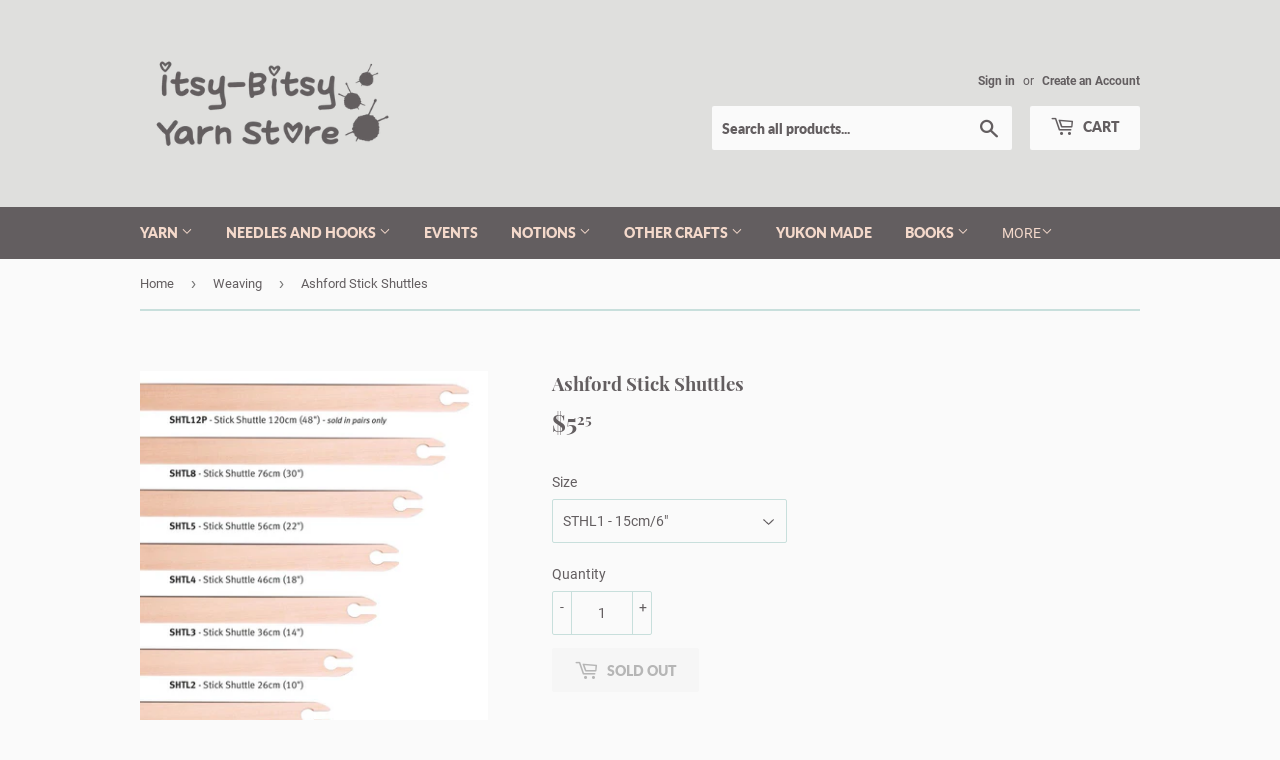

--- FILE ---
content_type: text/html; charset=utf-8
request_url: https://itsybitsyyarnstore.ca/collections/weaving/products/ashford-stick-shuttles
body_size: 17531
content:
<!doctype html>
<html class="no-touch no-js">
<head>
  <script>(function(H){H.className=H.className.replace(/\bno-js\b/,'js')})(document.documentElement)</script>
  <!-- Basic page needs ================================================== -->
  <meta charset="utf-8">
  <meta http-equiv="X-UA-Compatible" content="IE=edge,chrome=1">

  
  <link rel="shortcut icon" href="//itsybitsyyarnstore.ca/cdn/shop/files/fav_icon_Grey_32x32.png?v=1614329476" type="image/png" />
  

  <!-- Title and description ================================================== -->
  <title>
  Ashford Stick Shuttles &ndash; Itsy-Bitsy Yarn Store
  </title>

  
    <meta name="description" content="For all your weaving projects. Available in 7 sizes.">
  

  <!-- Product meta ================================================== -->
  <!-- /snippets/social-meta-tags.liquid -->




<meta property="og:site_name" content="Itsy-Bitsy Yarn Store">
<meta property="og:url" content="https://itsybitsyyarnstore.ca/products/ashford-stick-shuttles">
<meta property="og:title" content="Ashford Stick Shuttles">
<meta property="og:type" content="product">
<meta property="og:description" content="For all your weaving projects. Available in 7 sizes.">

  <meta property="og:price:amount" content="5.25">
  <meta property="og:price:currency" content="CAD">

<meta property="og:image" content="http://itsybitsyyarnstore.ca/cdn/shop/products/shuttles_web_725807491_1200x1200.jpg?v=1606033553">
<meta property="og:image:secure_url" content="https://itsybitsyyarnstore.ca/cdn/shop/products/shuttles_web_725807491_1200x1200.jpg?v=1606033553">


<meta name="twitter:card" content="summary_large_image">
<meta name="twitter:title" content="Ashford Stick Shuttles">
<meta name="twitter:description" content="For all your weaving projects. Available in 7 sizes.">


  <!-- Helpers ================================================== -->
  <link rel="canonical" href="https://itsybitsyyarnstore.ca/products/ashford-stick-shuttles">
  <meta name="viewport" content="width=device-width,initial-scale=1">

  <!-- CSS ================================================== -->
  <link href="//itsybitsyyarnstore.ca/cdn/shop/t/6/assets/theme.scss.css?v=154807828159919757841742952100" rel="stylesheet" type="text/css" media="all" />

  <!-- Header hook for plugins ================================================== -->
  <script>window.performance && window.performance.mark && window.performance.mark('shopify.content_for_header.start');</script><meta id="shopify-digital-wallet" name="shopify-digital-wallet" content="/40218853528/digital_wallets/dialog">
<meta name="shopify-checkout-api-token" content="0fc7674eb5e881d85a4a9288b67c7a30">
<link rel="alternate" type="application/json+oembed" href="https://itsybitsyyarnstore.ca/products/ashford-stick-shuttles.oembed">
<script async="async" src="/checkouts/internal/preloads.js?locale=en-CA"></script>
<link rel="preconnect" href="https://shop.app" crossorigin="anonymous">
<script async="async" src="https://shop.app/checkouts/internal/preloads.js?locale=en-CA&shop_id=40218853528" crossorigin="anonymous"></script>
<script id="apple-pay-shop-capabilities" type="application/json">{"shopId":40218853528,"countryCode":"CA","currencyCode":"CAD","merchantCapabilities":["supports3DS"],"merchantId":"gid:\/\/shopify\/Shop\/40218853528","merchantName":"Itsy-Bitsy Yarn Store","requiredBillingContactFields":["postalAddress","email"],"requiredShippingContactFields":["postalAddress","email"],"shippingType":"shipping","supportedNetworks":["visa","masterCard","amex","discover","interac","jcb"],"total":{"type":"pending","label":"Itsy-Bitsy Yarn Store","amount":"1.00"},"shopifyPaymentsEnabled":true,"supportsSubscriptions":true}</script>
<script id="shopify-features" type="application/json">{"accessToken":"0fc7674eb5e881d85a4a9288b67c7a30","betas":["rich-media-storefront-analytics"],"domain":"itsybitsyyarnstore.ca","predictiveSearch":true,"shopId":40218853528,"locale":"en"}</script>
<script>var Shopify = Shopify || {};
Shopify.shop = "itsy-bitsy-yarn-store.myshopify.com";
Shopify.locale = "en";
Shopify.currency = {"active":"CAD","rate":"1.0"};
Shopify.country = "CA";
Shopify.theme = {"name":"Supply","id":112290332824,"schema_name":"Supply","schema_version":"9.0.2","theme_store_id":679,"role":"main"};
Shopify.theme.handle = "null";
Shopify.theme.style = {"id":null,"handle":null};
Shopify.cdnHost = "itsybitsyyarnstore.ca/cdn";
Shopify.routes = Shopify.routes || {};
Shopify.routes.root = "/";</script>
<script type="module">!function(o){(o.Shopify=o.Shopify||{}).modules=!0}(window);</script>
<script>!function(o){function n(){var o=[];function n(){o.push(Array.prototype.slice.apply(arguments))}return n.q=o,n}var t=o.Shopify=o.Shopify||{};t.loadFeatures=n(),t.autoloadFeatures=n()}(window);</script>
<script>
  window.ShopifyPay = window.ShopifyPay || {};
  window.ShopifyPay.apiHost = "shop.app\/pay";
  window.ShopifyPay.redirectState = null;
</script>
<script id="shop-js-analytics" type="application/json">{"pageType":"product"}</script>
<script defer="defer" async type="module" src="//itsybitsyyarnstore.ca/cdn/shopifycloud/shop-js/modules/v2/client.init-shop-cart-sync_C5BV16lS.en.esm.js"></script>
<script defer="defer" async type="module" src="//itsybitsyyarnstore.ca/cdn/shopifycloud/shop-js/modules/v2/chunk.common_CygWptCX.esm.js"></script>
<script type="module">
  await import("//itsybitsyyarnstore.ca/cdn/shopifycloud/shop-js/modules/v2/client.init-shop-cart-sync_C5BV16lS.en.esm.js");
await import("//itsybitsyyarnstore.ca/cdn/shopifycloud/shop-js/modules/v2/chunk.common_CygWptCX.esm.js");

  window.Shopify.SignInWithShop?.initShopCartSync?.({"fedCMEnabled":true,"windoidEnabled":true});

</script>
<script>
  window.Shopify = window.Shopify || {};
  if (!window.Shopify.featureAssets) window.Shopify.featureAssets = {};
  window.Shopify.featureAssets['shop-js'] = {"shop-cart-sync":["modules/v2/client.shop-cart-sync_ZFArdW7E.en.esm.js","modules/v2/chunk.common_CygWptCX.esm.js"],"init-fed-cm":["modules/v2/client.init-fed-cm_CmiC4vf6.en.esm.js","modules/v2/chunk.common_CygWptCX.esm.js"],"shop-button":["modules/v2/client.shop-button_tlx5R9nI.en.esm.js","modules/v2/chunk.common_CygWptCX.esm.js"],"shop-cash-offers":["modules/v2/client.shop-cash-offers_DOA2yAJr.en.esm.js","modules/v2/chunk.common_CygWptCX.esm.js","modules/v2/chunk.modal_D71HUcav.esm.js"],"init-windoid":["modules/v2/client.init-windoid_sURxWdc1.en.esm.js","modules/v2/chunk.common_CygWptCX.esm.js"],"shop-toast-manager":["modules/v2/client.shop-toast-manager_ClPi3nE9.en.esm.js","modules/v2/chunk.common_CygWptCX.esm.js"],"init-shop-email-lookup-coordinator":["modules/v2/client.init-shop-email-lookup-coordinator_B8hsDcYM.en.esm.js","modules/v2/chunk.common_CygWptCX.esm.js"],"init-shop-cart-sync":["modules/v2/client.init-shop-cart-sync_C5BV16lS.en.esm.js","modules/v2/chunk.common_CygWptCX.esm.js"],"avatar":["modules/v2/client.avatar_BTnouDA3.en.esm.js"],"pay-button":["modules/v2/client.pay-button_FdsNuTd3.en.esm.js","modules/v2/chunk.common_CygWptCX.esm.js"],"init-customer-accounts":["modules/v2/client.init-customer-accounts_DxDtT_ad.en.esm.js","modules/v2/client.shop-login-button_C5VAVYt1.en.esm.js","modules/v2/chunk.common_CygWptCX.esm.js","modules/v2/chunk.modal_D71HUcav.esm.js"],"init-shop-for-new-customer-accounts":["modules/v2/client.init-shop-for-new-customer-accounts_ChsxoAhi.en.esm.js","modules/v2/client.shop-login-button_C5VAVYt1.en.esm.js","modules/v2/chunk.common_CygWptCX.esm.js","modules/v2/chunk.modal_D71HUcav.esm.js"],"shop-login-button":["modules/v2/client.shop-login-button_C5VAVYt1.en.esm.js","modules/v2/chunk.common_CygWptCX.esm.js","modules/v2/chunk.modal_D71HUcav.esm.js"],"init-customer-accounts-sign-up":["modules/v2/client.init-customer-accounts-sign-up_CPSyQ0Tj.en.esm.js","modules/v2/client.shop-login-button_C5VAVYt1.en.esm.js","modules/v2/chunk.common_CygWptCX.esm.js","modules/v2/chunk.modal_D71HUcav.esm.js"],"shop-follow-button":["modules/v2/client.shop-follow-button_Cva4Ekp9.en.esm.js","modules/v2/chunk.common_CygWptCX.esm.js","modules/v2/chunk.modal_D71HUcav.esm.js"],"checkout-modal":["modules/v2/client.checkout-modal_BPM8l0SH.en.esm.js","modules/v2/chunk.common_CygWptCX.esm.js","modules/v2/chunk.modal_D71HUcav.esm.js"],"lead-capture":["modules/v2/client.lead-capture_Bi8yE_yS.en.esm.js","modules/v2/chunk.common_CygWptCX.esm.js","modules/v2/chunk.modal_D71HUcav.esm.js"],"shop-login":["modules/v2/client.shop-login_D6lNrXab.en.esm.js","modules/v2/chunk.common_CygWptCX.esm.js","modules/v2/chunk.modal_D71HUcav.esm.js"],"payment-terms":["modules/v2/client.payment-terms_CZxnsJam.en.esm.js","modules/v2/chunk.common_CygWptCX.esm.js","modules/v2/chunk.modal_D71HUcav.esm.js"]};
</script>
<script id="__st">var __st={"a":40218853528,"offset":-25200,"reqid":"95e44aab-2a72-492f-ad43-3c1b0e978d62-1768800740","pageurl":"itsybitsyyarnstore.ca\/collections\/weaving\/products\/ashford-stick-shuttles","u":"c97bbed444c2","p":"product","rtyp":"product","rid":6083040280728};</script>
<script>window.ShopifyPaypalV4VisibilityTracking = true;</script>
<script id="captcha-bootstrap">!function(){'use strict';const t='contact',e='account',n='new_comment',o=[[t,t],['blogs',n],['comments',n],[t,'customer']],c=[[e,'customer_login'],[e,'guest_login'],[e,'recover_customer_password'],[e,'create_customer']],r=t=>t.map((([t,e])=>`form[action*='/${t}']:not([data-nocaptcha='true']) input[name='form_type'][value='${e}']`)).join(','),a=t=>()=>t?[...document.querySelectorAll(t)].map((t=>t.form)):[];function s(){const t=[...o],e=r(t);return a(e)}const i='password',u='form_key',d=['recaptcha-v3-token','g-recaptcha-response','h-captcha-response',i],f=()=>{try{return window.sessionStorage}catch{return}},m='__shopify_v',_=t=>t.elements[u];function p(t,e,n=!1){try{const o=window.sessionStorage,c=JSON.parse(o.getItem(e)),{data:r}=function(t){const{data:e,action:n}=t;return t[m]||n?{data:e,action:n}:{data:t,action:n}}(c);for(const[e,n]of Object.entries(r))t.elements[e]&&(t.elements[e].value=n);n&&o.removeItem(e)}catch(o){console.error('form repopulation failed',{error:o})}}const l='form_type',E='cptcha';function T(t){t.dataset[E]=!0}const w=window,h=w.document,L='Shopify',v='ce_forms',y='captcha';let A=!1;((t,e)=>{const n=(g='f06e6c50-85a8-45c8-87d0-21a2b65856fe',I='https://cdn.shopify.com/shopifycloud/storefront-forms-hcaptcha/ce_storefront_forms_captcha_hcaptcha.v1.5.2.iife.js',D={infoText:'Protected by hCaptcha',privacyText:'Privacy',termsText:'Terms'},(t,e,n)=>{const o=w[L][v],c=o.bindForm;if(c)return c(t,g,e,D).then(n);var r;o.q.push([[t,g,e,D],n]),r=I,A||(h.body.append(Object.assign(h.createElement('script'),{id:'captcha-provider',async:!0,src:r})),A=!0)});var g,I,D;w[L]=w[L]||{},w[L][v]=w[L][v]||{},w[L][v].q=[],w[L][y]=w[L][y]||{},w[L][y].protect=function(t,e){n(t,void 0,e),T(t)},Object.freeze(w[L][y]),function(t,e,n,w,h,L){const[v,y,A,g]=function(t,e,n){const i=e?o:[],u=t?c:[],d=[...i,...u],f=r(d),m=r(i),_=r(d.filter((([t,e])=>n.includes(e))));return[a(f),a(m),a(_),s()]}(w,h,L),I=t=>{const e=t.target;return e instanceof HTMLFormElement?e:e&&e.form},D=t=>v().includes(t);t.addEventListener('submit',(t=>{const e=I(t);if(!e)return;const n=D(e)&&!e.dataset.hcaptchaBound&&!e.dataset.recaptchaBound,o=_(e),c=g().includes(e)&&(!o||!o.value);(n||c)&&t.preventDefault(),c&&!n&&(function(t){try{if(!f())return;!function(t){const e=f();if(!e)return;const n=_(t);if(!n)return;const o=n.value;o&&e.removeItem(o)}(t);const e=Array.from(Array(32),(()=>Math.random().toString(36)[2])).join('');!function(t,e){_(t)||t.append(Object.assign(document.createElement('input'),{type:'hidden',name:u})),t.elements[u].value=e}(t,e),function(t,e){const n=f();if(!n)return;const o=[...t.querySelectorAll(`input[type='${i}']`)].map((({name:t})=>t)),c=[...d,...o],r={};for(const[a,s]of new FormData(t).entries())c.includes(a)||(r[a]=s);n.setItem(e,JSON.stringify({[m]:1,action:t.action,data:r}))}(t,e)}catch(e){console.error('failed to persist form',e)}}(e),e.submit())}));const S=(t,e)=>{t&&!t.dataset[E]&&(n(t,e.some((e=>e===t))),T(t))};for(const o of['focusin','change'])t.addEventListener(o,(t=>{const e=I(t);D(e)&&S(e,y())}));const B=e.get('form_key'),M=e.get(l),P=B&&M;t.addEventListener('DOMContentLoaded',(()=>{const t=y();if(P)for(const e of t)e.elements[l].value===M&&p(e,B);[...new Set([...A(),...v().filter((t=>'true'===t.dataset.shopifyCaptcha))])].forEach((e=>S(e,t)))}))}(h,new URLSearchParams(w.location.search),n,t,e,['guest_login'])})(!0,!0)}();</script>
<script integrity="sha256-4kQ18oKyAcykRKYeNunJcIwy7WH5gtpwJnB7kiuLZ1E=" data-source-attribution="shopify.loadfeatures" defer="defer" src="//itsybitsyyarnstore.ca/cdn/shopifycloud/storefront/assets/storefront/load_feature-a0a9edcb.js" crossorigin="anonymous"></script>
<script crossorigin="anonymous" defer="defer" src="//itsybitsyyarnstore.ca/cdn/shopifycloud/storefront/assets/shopify_pay/storefront-65b4c6d7.js?v=20250812"></script>
<script data-source-attribution="shopify.dynamic_checkout.dynamic.init">var Shopify=Shopify||{};Shopify.PaymentButton=Shopify.PaymentButton||{isStorefrontPortableWallets:!0,init:function(){window.Shopify.PaymentButton.init=function(){};var t=document.createElement("script");t.src="https://itsybitsyyarnstore.ca/cdn/shopifycloud/portable-wallets/latest/portable-wallets.en.js",t.type="module",document.head.appendChild(t)}};
</script>
<script data-source-attribution="shopify.dynamic_checkout.buyer_consent">
  function portableWalletsHideBuyerConsent(e){var t=document.getElementById("shopify-buyer-consent"),n=document.getElementById("shopify-subscription-policy-button");t&&n&&(t.classList.add("hidden"),t.setAttribute("aria-hidden","true"),n.removeEventListener("click",e))}function portableWalletsShowBuyerConsent(e){var t=document.getElementById("shopify-buyer-consent"),n=document.getElementById("shopify-subscription-policy-button");t&&n&&(t.classList.remove("hidden"),t.removeAttribute("aria-hidden"),n.addEventListener("click",e))}window.Shopify?.PaymentButton&&(window.Shopify.PaymentButton.hideBuyerConsent=portableWalletsHideBuyerConsent,window.Shopify.PaymentButton.showBuyerConsent=portableWalletsShowBuyerConsent);
</script>
<script>
  function portableWalletsCleanup(e){e&&e.src&&console.error("Failed to load portable wallets script "+e.src);var t=document.querySelectorAll("shopify-accelerated-checkout .shopify-payment-button__skeleton, shopify-accelerated-checkout-cart .wallet-cart-button__skeleton"),e=document.getElementById("shopify-buyer-consent");for(let e=0;e<t.length;e++)t[e].remove();e&&e.remove()}function portableWalletsNotLoadedAsModule(e){e instanceof ErrorEvent&&"string"==typeof e.message&&e.message.includes("import.meta")&&"string"==typeof e.filename&&e.filename.includes("portable-wallets")&&(window.removeEventListener("error",portableWalletsNotLoadedAsModule),window.Shopify.PaymentButton.failedToLoad=e,"loading"===document.readyState?document.addEventListener("DOMContentLoaded",window.Shopify.PaymentButton.init):window.Shopify.PaymentButton.init())}window.addEventListener("error",portableWalletsNotLoadedAsModule);
</script>

<script type="module" src="https://itsybitsyyarnstore.ca/cdn/shopifycloud/portable-wallets/latest/portable-wallets.en.js" onError="portableWalletsCleanup(this)" crossorigin="anonymous"></script>
<script nomodule>
  document.addEventListener("DOMContentLoaded", portableWalletsCleanup);
</script>

<link id="shopify-accelerated-checkout-styles" rel="stylesheet" media="screen" href="https://itsybitsyyarnstore.ca/cdn/shopifycloud/portable-wallets/latest/accelerated-checkout-backwards-compat.css" crossorigin="anonymous">
<style id="shopify-accelerated-checkout-cart">
        #shopify-buyer-consent {
  margin-top: 1em;
  display: inline-block;
  width: 100%;
}

#shopify-buyer-consent.hidden {
  display: none;
}

#shopify-subscription-policy-button {
  background: none;
  border: none;
  padding: 0;
  text-decoration: underline;
  font-size: inherit;
  cursor: pointer;
}

#shopify-subscription-policy-button::before {
  box-shadow: none;
}

      </style>

<script>window.performance && window.performance.mark && window.performance.mark('shopify.content_for_header.end');</script>

  
  

  <script src="//itsybitsyyarnstore.ca/cdn/shop/t/6/assets/jquery-2.2.3.min.js?v=58211863146907186831600810732" type="text/javascript"></script>

  <script src="//itsybitsyyarnstore.ca/cdn/shop/t/6/assets/lazysizes.min.js?v=8147953233334221341600810732" async="async"></script>
  <script src="//itsybitsyyarnstore.ca/cdn/shop/t/6/assets/vendor.js?v=106177282645720727331600810734" defer="defer"></script>
  <script src="//itsybitsyyarnstore.ca/cdn/shop/t/6/assets/theme.js?v=37723256891949530951606378574" defer="defer"></script>


<link href="https://monorail-edge.shopifysvc.com" rel="dns-prefetch">
<script>(function(){if ("sendBeacon" in navigator && "performance" in window) {try {var session_token_from_headers = performance.getEntriesByType('navigation')[0].serverTiming.find(x => x.name == '_s').description;} catch {var session_token_from_headers = undefined;}var session_cookie_matches = document.cookie.match(/_shopify_s=([^;]*)/);var session_token_from_cookie = session_cookie_matches && session_cookie_matches.length === 2 ? session_cookie_matches[1] : "";var session_token = session_token_from_headers || session_token_from_cookie || "";function handle_abandonment_event(e) {var entries = performance.getEntries().filter(function(entry) {return /monorail-edge.shopifysvc.com/.test(entry.name);});if (!window.abandonment_tracked && entries.length === 0) {window.abandonment_tracked = true;var currentMs = Date.now();var navigation_start = performance.timing.navigationStart;var payload = {shop_id: 40218853528,url: window.location.href,navigation_start,duration: currentMs - navigation_start,session_token,page_type: "product"};window.navigator.sendBeacon("https://monorail-edge.shopifysvc.com/v1/produce", JSON.stringify({schema_id: "online_store_buyer_site_abandonment/1.1",payload: payload,metadata: {event_created_at_ms: currentMs,event_sent_at_ms: currentMs}}));}}window.addEventListener('pagehide', handle_abandonment_event);}}());</script>
<script id="web-pixels-manager-setup">(function e(e,d,r,n,o){if(void 0===o&&(o={}),!Boolean(null===(a=null===(i=window.Shopify)||void 0===i?void 0:i.analytics)||void 0===a?void 0:a.replayQueue)){var i,a;window.Shopify=window.Shopify||{};var t=window.Shopify;t.analytics=t.analytics||{};var s=t.analytics;s.replayQueue=[],s.publish=function(e,d,r){return s.replayQueue.push([e,d,r]),!0};try{self.performance.mark("wpm:start")}catch(e){}var l=function(){var e={modern:/Edge?\/(1{2}[4-9]|1[2-9]\d|[2-9]\d{2}|\d{4,})\.\d+(\.\d+|)|Firefox\/(1{2}[4-9]|1[2-9]\d|[2-9]\d{2}|\d{4,})\.\d+(\.\d+|)|Chrom(ium|e)\/(9{2}|\d{3,})\.\d+(\.\d+|)|(Maci|X1{2}).+ Version\/(15\.\d+|(1[6-9]|[2-9]\d|\d{3,})\.\d+)([,.]\d+|)( \(\w+\)|)( Mobile\/\w+|) Safari\/|Chrome.+OPR\/(9{2}|\d{3,})\.\d+\.\d+|(CPU[ +]OS|iPhone[ +]OS|CPU[ +]iPhone|CPU IPhone OS|CPU iPad OS)[ +]+(15[._]\d+|(1[6-9]|[2-9]\d|\d{3,})[._]\d+)([._]\d+|)|Android:?[ /-](13[3-9]|1[4-9]\d|[2-9]\d{2}|\d{4,})(\.\d+|)(\.\d+|)|Android.+Firefox\/(13[5-9]|1[4-9]\d|[2-9]\d{2}|\d{4,})\.\d+(\.\d+|)|Android.+Chrom(ium|e)\/(13[3-9]|1[4-9]\d|[2-9]\d{2}|\d{4,})\.\d+(\.\d+|)|SamsungBrowser\/([2-9]\d|\d{3,})\.\d+/,legacy:/Edge?\/(1[6-9]|[2-9]\d|\d{3,})\.\d+(\.\d+|)|Firefox\/(5[4-9]|[6-9]\d|\d{3,})\.\d+(\.\d+|)|Chrom(ium|e)\/(5[1-9]|[6-9]\d|\d{3,})\.\d+(\.\d+|)([\d.]+$|.*Safari\/(?![\d.]+ Edge\/[\d.]+$))|(Maci|X1{2}).+ Version\/(10\.\d+|(1[1-9]|[2-9]\d|\d{3,})\.\d+)([,.]\d+|)( \(\w+\)|)( Mobile\/\w+|) Safari\/|Chrome.+OPR\/(3[89]|[4-9]\d|\d{3,})\.\d+\.\d+|(CPU[ +]OS|iPhone[ +]OS|CPU[ +]iPhone|CPU IPhone OS|CPU iPad OS)[ +]+(10[._]\d+|(1[1-9]|[2-9]\d|\d{3,})[._]\d+)([._]\d+|)|Android:?[ /-](13[3-9]|1[4-9]\d|[2-9]\d{2}|\d{4,})(\.\d+|)(\.\d+|)|Mobile Safari.+OPR\/([89]\d|\d{3,})\.\d+\.\d+|Android.+Firefox\/(13[5-9]|1[4-9]\d|[2-9]\d{2}|\d{4,})\.\d+(\.\d+|)|Android.+Chrom(ium|e)\/(13[3-9]|1[4-9]\d|[2-9]\d{2}|\d{4,})\.\d+(\.\d+|)|Android.+(UC? ?Browser|UCWEB|U3)[ /]?(15\.([5-9]|\d{2,})|(1[6-9]|[2-9]\d|\d{3,})\.\d+)\.\d+|SamsungBrowser\/(5\.\d+|([6-9]|\d{2,})\.\d+)|Android.+MQ{2}Browser\/(14(\.(9|\d{2,})|)|(1[5-9]|[2-9]\d|\d{3,})(\.\d+|))(\.\d+|)|K[Aa][Ii]OS\/(3\.\d+|([4-9]|\d{2,})\.\d+)(\.\d+|)/},d=e.modern,r=e.legacy,n=navigator.userAgent;return n.match(d)?"modern":n.match(r)?"legacy":"unknown"}(),u="modern"===l?"modern":"legacy",c=(null!=n?n:{modern:"",legacy:""})[u],f=function(e){return[e.baseUrl,"/wpm","/b",e.hashVersion,"modern"===e.buildTarget?"m":"l",".js"].join("")}({baseUrl:d,hashVersion:r,buildTarget:u}),m=function(e){var d=e.version,r=e.bundleTarget,n=e.surface,o=e.pageUrl,i=e.monorailEndpoint;return{emit:function(e){var a=e.status,t=e.errorMsg,s=(new Date).getTime(),l=JSON.stringify({metadata:{event_sent_at_ms:s},events:[{schema_id:"web_pixels_manager_load/3.1",payload:{version:d,bundle_target:r,page_url:o,status:a,surface:n,error_msg:t},metadata:{event_created_at_ms:s}}]});if(!i)return console&&console.warn&&console.warn("[Web Pixels Manager] No Monorail endpoint provided, skipping logging."),!1;try{return self.navigator.sendBeacon.bind(self.navigator)(i,l)}catch(e){}var u=new XMLHttpRequest;try{return u.open("POST",i,!0),u.setRequestHeader("Content-Type","text/plain"),u.send(l),!0}catch(e){return console&&console.warn&&console.warn("[Web Pixels Manager] Got an unhandled error while logging to Monorail."),!1}}}}({version:r,bundleTarget:l,surface:e.surface,pageUrl:self.location.href,monorailEndpoint:e.monorailEndpoint});try{o.browserTarget=l,function(e){var d=e.src,r=e.async,n=void 0===r||r,o=e.onload,i=e.onerror,a=e.sri,t=e.scriptDataAttributes,s=void 0===t?{}:t,l=document.createElement("script"),u=document.querySelector("head"),c=document.querySelector("body");if(l.async=n,l.src=d,a&&(l.integrity=a,l.crossOrigin="anonymous"),s)for(var f in s)if(Object.prototype.hasOwnProperty.call(s,f))try{l.dataset[f]=s[f]}catch(e){}if(o&&l.addEventListener("load",o),i&&l.addEventListener("error",i),u)u.appendChild(l);else{if(!c)throw new Error("Did not find a head or body element to append the script");c.appendChild(l)}}({src:f,async:!0,onload:function(){if(!function(){var e,d;return Boolean(null===(d=null===(e=window.Shopify)||void 0===e?void 0:e.analytics)||void 0===d?void 0:d.initialized)}()){var d=window.webPixelsManager.init(e)||void 0;if(d){var r=window.Shopify.analytics;r.replayQueue.forEach((function(e){var r=e[0],n=e[1],o=e[2];d.publishCustomEvent(r,n,o)})),r.replayQueue=[],r.publish=d.publishCustomEvent,r.visitor=d.visitor,r.initialized=!0}}},onerror:function(){return m.emit({status:"failed",errorMsg:"".concat(f," has failed to load")})},sri:function(e){var d=/^sha384-[A-Za-z0-9+/=]+$/;return"string"==typeof e&&d.test(e)}(c)?c:"",scriptDataAttributes:o}),m.emit({status:"loading"})}catch(e){m.emit({status:"failed",errorMsg:(null==e?void 0:e.message)||"Unknown error"})}}})({shopId: 40218853528,storefrontBaseUrl: "https://itsybitsyyarnstore.ca",extensionsBaseUrl: "https://extensions.shopifycdn.com/cdn/shopifycloud/web-pixels-manager",monorailEndpoint: "https://monorail-edge.shopifysvc.com/unstable/produce_batch",surface: "storefront-renderer",enabledBetaFlags: ["2dca8a86"],webPixelsConfigList: [{"id":"shopify-app-pixel","configuration":"{}","eventPayloadVersion":"v1","runtimeContext":"STRICT","scriptVersion":"0450","apiClientId":"shopify-pixel","type":"APP","privacyPurposes":["ANALYTICS","MARKETING"]},{"id":"shopify-custom-pixel","eventPayloadVersion":"v1","runtimeContext":"LAX","scriptVersion":"0450","apiClientId":"shopify-pixel","type":"CUSTOM","privacyPurposes":["ANALYTICS","MARKETING"]}],isMerchantRequest: false,initData: {"shop":{"name":"Itsy-Bitsy Yarn Store","paymentSettings":{"currencyCode":"CAD"},"myshopifyDomain":"itsy-bitsy-yarn-store.myshopify.com","countryCode":"CA","storefrontUrl":"https:\/\/itsybitsyyarnstore.ca"},"customer":null,"cart":null,"checkout":null,"productVariants":[{"price":{"amount":5.25,"currencyCode":"CAD"},"product":{"title":"Ashford Stick Shuttles","vendor":"Ashford","id":"6083040280728","untranslatedTitle":"Ashford Stick Shuttles","url":"\/products\/ashford-stick-shuttles","type":"Tools"},"id":"37394521620632","image":{"src":"\/\/itsybitsyyarnstore.ca\/cdn\/shop\/products\/shuttles_web_725807491.jpg?v=1606033553"},"sku":"STHL1","title":"STHL1 - 15cm\/6\"","untranslatedTitle":"STHL1 - 15cm\/6\""},{"price":{"amount":6.0,"currencyCode":"CAD"},"product":{"title":"Ashford Stick Shuttles","vendor":"Ashford","id":"6083040280728","untranslatedTitle":"Ashford Stick Shuttles","url":"\/products\/ashford-stick-shuttles","type":"Tools"},"id":"37394521653400","image":{"src":"\/\/itsybitsyyarnstore.ca\/cdn\/shop\/products\/shuttles_web_725807491.jpg?v=1606033553"},"sku":"STHL2","title":"SHTL2 - 26cm\/10\"","untranslatedTitle":"SHTL2 - 26cm\/10\""},{"price":{"amount":7.0,"currencyCode":"CAD"},"product":{"title":"Ashford Stick Shuttles","vendor":"Ashford","id":"6083040280728","untranslatedTitle":"Ashford Stick Shuttles","url":"\/products\/ashford-stick-shuttles","type":"Tools"},"id":"37394521686168","image":{"src":"\/\/itsybitsyyarnstore.ca\/cdn\/shop\/products\/shuttles_web_725807491.jpg?v=1606033553"},"sku":"STHL3","title":"SHTL3 - 36cm\/14\"","untranslatedTitle":"SHTL3 - 36cm\/14\""},{"price":{"amount":7.25,"currencyCode":"CAD"},"product":{"title":"Ashford Stick Shuttles","vendor":"Ashford","id":"6083040280728","untranslatedTitle":"Ashford Stick Shuttles","url":"\/products\/ashford-stick-shuttles","type":"Tools"},"id":"37394521718936","image":{"src":"\/\/itsybitsyyarnstore.ca\/cdn\/shop\/products\/shuttles_web_725807491.jpg?v=1606033553"},"sku":"STHL4","title":"SHTL4 - 46cm\/18\"","untranslatedTitle":"SHTL4 - 46cm\/18\""},{"price":{"amount":7.75,"currencyCode":"CAD"},"product":{"title":"Ashford Stick Shuttles","vendor":"Ashford","id":"6083040280728","untranslatedTitle":"Ashford Stick Shuttles","url":"\/products\/ashford-stick-shuttles","type":"Tools"},"id":"37394521751704","image":{"src":"\/\/itsybitsyyarnstore.ca\/cdn\/shop\/products\/shuttles_web_725807491.jpg?v=1606033553"},"sku":"STHL5","title":"SHTL5 - 56cm\/22\"","untranslatedTitle":"SHTL5 - 56cm\/22\""},{"price":{"amount":8.0,"currencyCode":"CAD"},"product":{"title":"Ashford Stick Shuttles","vendor":"Ashford","id":"6083040280728","untranslatedTitle":"Ashford Stick Shuttles","url":"\/products\/ashford-stick-shuttles","type":"Tools"},"id":"37394521784472","image":{"src":"\/\/itsybitsyyarnstore.ca\/cdn\/shop\/products\/shuttles_web_725807491.jpg?v=1606033553"},"sku":"STHL6","title":"SHTL8 - 76cm\/30\"","untranslatedTitle":"SHTL8 - 76cm\/30\""},{"price":{"amount":25.0,"currencyCode":"CAD"},"product":{"title":"Ashford Stick Shuttles","vendor":"Ashford","id":"6083040280728","untranslatedTitle":"Ashford Stick Shuttles","url":"\/products\/ashford-stick-shuttles","type":"Tools"},"id":"37394521817240","image":{"src":"\/\/itsybitsyyarnstore.ca\/cdn\/shop\/products\/shuttles_web_725807491.jpg?v=1606033553"},"sku":"STHL12P","title":"SHTL12P - 120CM\/48\"","untranslatedTitle":"SHTL12P - 120CM\/48\""}],"purchasingCompany":null},},"https://itsybitsyyarnstore.ca/cdn","fcfee988w5aeb613cpc8e4bc33m6693e112",{"modern":"","legacy":""},{"shopId":"40218853528","storefrontBaseUrl":"https:\/\/itsybitsyyarnstore.ca","extensionBaseUrl":"https:\/\/extensions.shopifycdn.com\/cdn\/shopifycloud\/web-pixels-manager","surface":"storefront-renderer","enabledBetaFlags":"[\"2dca8a86\"]","isMerchantRequest":"false","hashVersion":"fcfee988w5aeb613cpc8e4bc33m6693e112","publish":"custom","events":"[[\"page_viewed\",{}],[\"product_viewed\",{\"productVariant\":{\"price\":{\"amount\":5.25,\"currencyCode\":\"CAD\"},\"product\":{\"title\":\"Ashford Stick Shuttles\",\"vendor\":\"Ashford\",\"id\":\"6083040280728\",\"untranslatedTitle\":\"Ashford Stick Shuttles\",\"url\":\"\/products\/ashford-stick-shuttles\",\"type\":\"Tools\"},\"id\":\"37394521620632\",\"image\":{\"src\":\"\/\/itsybitsyyarnstore.ca\/cdn\/shop\/products\/shuttles_web_725807491.jpg?v=1606033553\"},\"sku\":\"STHL1\",\"title\":\"STHL1 - 15cm\/6\\\"\",\"untranslatedTitle\":\"STHL1 - 15cm\/6\\\"\"}}]]"});</script><script>
  window.ShopifyAnalytics = window.ShopifyAnalytics || {};
  window.ShopifyAnalytics.meta = window.ShopifyAnalytics.meta || {};
  window.ShopifyAnalytics.meta.currency = 'CAD';
  var meta = {"product":{"id":6083040280728,"gid":"gid:\/\/shopify\/Product\/6083040280728","vendor":"Ashford","type":"Tools","handle":"ashford-stick-shuttles","variants":[{"id":37394521620632,"price":525,"name":"Ashford Stick Shuttles - STHL1 - 15cm\/6\"","public_title":"STHL1 - 15cm\/6\"","sku":"STHL1"},{"id":37394521653400,"price":600,"name":"Ashford Stick Shuttles - SHTL2 - 26cm\/10\"","public_title":"SHTL2 - 26cm\/10\"","sku":"STHL2"},{"id":37394521686168,"price":700,"name":"Ashford Stick Shuttles - SHTL3 - 36cm\/14\"","public_title":"SHTL3 - 36cm\/14\"","sku":"STHL3"},{"id":37394521718936,"price":725,"name":"Ashford Stick Shuttles - SHTL4 - 46cm\/18\"","public_title":"SHTL4 - 46cm\/18\"","sku":"STHL4"},{"id":37394521751704,"price":775,"name":"Ashford Stick Shuttles - SHTL5 - 56cm\/22\"","public_title":"SHTL5 - 56cm\/22\"","sku":"STHL5"},{"id":37394521784472,"price":800,"name":"Ashford Stick Shuttles - SHTL8 - 76cm\/30\"","public_title":"SHTL8 - 76cm\/30\"","sku":"STHL6"},{"id":37394521817240,"price":2500,"name":"Ashford Stick Shuttles - SHTL12P - 120CM\/48\"","public_title":"SHTL12P - 120CM\/48\"","sku":"STHL12P"}],"remote":false},"page":{"pageType":"product","resourceType":"product","resourceId":6083040280728,"requestId":"95e44aab-2a72-492f-ad43-3c1b0e978d62-1768800740"}};
  for (var attr in meta) {
    window.ShopifyAnalytics.meta[attr] = meta[attr];
  }
</script>
<script class="analytics">
  (function () {
    var customDocumentWrite = function(content) {
      var jquery = null;

      if (window.jQuery) {
        jquery = window.jQuery;
      } else if (window.Checkout && window.Checkout.$) {
        jquery = window.Checkout.$;
      }

      if (jquery) {
        jquery('body').append(content);
      }
    };

    var hasLoggedConversion = function(token) {
      if (token) {
        return document.cookie.indexOf('loggedConversion=' + token) !== -1;
      }
      return false;
    }

    var setCookieIfConversion = function(token) {
      if (token) {
        var twoMonthsFromNow = new Date(Date.now());
        twoMonthsFromNow.setMonth(twoMonthsFromNow.getMonth() + 2);

        document.cookie = 'loggedConversion=' + token + '; expires=' + twoMonthsFromNow;
      }
    }

    var trekkie = window.ShopifyAnalytics.lib = window.trekkie = window.trekkie || [];
    if (trekkie.integrations) {
      return;
    }
    trekkie.methods = [
      'identify',
      'page',
      'ready',
      'track',
      'trackForm',
      'trackLink'
    ];
    trekkie.factory = function(method) {
      return function() {
        var args = Array.prototype.slice.call(arguments);
        args.unshift(method);
        trekkie.push(args);
        return trekkie;
      };
    };
    for (var i = 0; i < trekkie.methods.length; i++) {
      var key = trekkie.methods[i];
      trekkie[key] = trekkie.factory(key);
    }
    trekkie.load = function(config) {
      trekkie.config = config || {};
      trekkie.config.initialDocumentCookie = document.cookie;
      var first = document.getElementsByTagName('script')[0];
      var script = document.createElement('script');
      script.type = 'text/javascript';
      script.onerror = function(e) {
        var scriptFallback = document.createElement('script');
        scriptFallback.type = 'text/javascript';
        scriptFallback.onerror = function(error) {
                var Monorail = {
      produce: function produce(monorailDomain, schemaId, payload) {
        var currentMs = new Date().getTime();
        var event = {
          schema_id: schemaId,
          payload: payload,
          metadata: {
            event_created_at_ms: currentMs,
            event_sent_at_ms: currentMs
          }
        };
        return Monorail.sendRequest("https://" + monorailDomain + "/v1/produce", JSON.stringify(event));
      },
      sendRequest: function sendRequest(endpointUrl, payload) {
        // Try the sendBeacon API
        if (window && window.navigator && typeof window.navigator.sendBeacon === 'function' && typeof window.Blob === 'function' && !Monorail.isIos12()) {
          var blobData = new window.Blob([payload], {
            type: 'text/plain'
          });

          if (window.navigator.sendBeacon(endpointUrl, blobData)) {
            return true;
          } // sendBeacon was not successful

        } // XHR beacon

        var xhr = new XMLHttpRequest();

        try {
          xhr.open('POST', endpointUrl);
          xhr.setRequestHeader('Content-Type', 'text/plain');
          xhr.send(payload);
        } catch (e) {
          console.log(e);
        }

        return false;
      },
      isIos12: function isIos12() {
        return window.navigator.userAgent.lastIndexOf('iPhone; CPU iPhone OS 12_') !== -1 || window.navigator.userAgent.lastIndexOf('iPad; CPU OS 12_') !== -1;
      }
    };
    Monorail.produce('monorail-edge.shopifysvc.com',
      'trekkie_storefront_load_errors/1.1',
      {shop_id: 40218853528,
      theme_id: 112290332824,
      app_name: "storefront",
      context_url: window.location.href,
      source_url: "//itsybitsyyarnstore.ca/cdn/s/trekkie.storefront.cd680fe47e6c39ca5d5df5f0a32d569bc48c0f27.min.js"});

        };
        scriptFallback.async = true;
        scriptFallback.src = '//itsybitsyyarnstore.ca/cdn/s/trekkie.storefront.cd680fe47e6c39ca5d5df5f0a32d569bc48c0f27.min.js';
        first.parentNode.insertBefore(scriptFallback, first);
      };
      script.async = true;
      script.src = '//itsybitsyyarnstore.ca/cdn/s/trekkie.storefront.cd680fe47e6c39ca5d5df5f0a32d569bc48c0f27.min.js';
      first.parentNode.insertBefore(script, first);
    };
    trekkie.load(
      {"Trekkie":{"appName":"storefront","development":false,"defaultAttributes":{"shopId":40218853528,"isMerchantRequest":null,"themeId":112290332824,"themeCityHash":"13182522013698452228","contentLanguage":"en","currency":"CAD","eventMetadataId":"330cb0c5-5847-42da-a796-c72f0d2cdd18"},"isServerSideCookieWritingEnabled":true,"monorailRegion":"shop_domain","enabledBetaFlags":["65f19447"]},"Session Attribution":{},"S2S":{"facebookCapiEnabled":false,"source":"trekkie-storefront-renderer","apiClientId":580111}}
    );

    var loaded = false;
    trekkie.ready(function() {
      if (loaded) return;
      loaded = true;

      window.ShopifyAnalytics.lib = window.trekkie;

      var originalDocumentWrite = document.write;
      document.write = customDocumentWrite;
      try { window.ShopifyAnalytics.merchantGoogleAnalytics.call(this); } catch(error) {};
      document.write = originalDocumentWrite;

      window.ShopifyAnalytics.lib.page(null,{"pageType":"product","resourceType":"product","resourceId":6083040280728,"requestId":"95e44aab-2a72-492f-ad43-3c1b0e978d62-1768800740","shopifyEmitted":true});

      var match = window.location.pathname.match(/checkouts\/(.+)\/(thank_you|post_purchase)/)
      var token = match? match[1]: undefined;
      if (!hasLoggedConversion(token)) {
        setCookieIfConversion(token);
        window.ShopifyAnalytics.lib.track("Viewed Product",{"currency":"CAD","variantId":37394521620632,"productId":6083040280728,"productGid":"gid:\/\/shopify\/Product\/6083040280728","name":"Ashford Stick Shuttles - STHL1 - 15cm\/6\"","price":"5.25","sku":"STHL1","brand":"Ashford","variant":"STHL1 - 15cm\/6\"","category":"Tools","nonInteraction":true,"remote":false},undefined,undefined,{"shopifyEmitted":true});
      window.ShopifyAnalytics.lib.track("monorail:\/\/trekkie_storefront_viewed_product\/1.1",{"currency":"CAD","variantId":37394521620632,"productId":6083040280728,"productGid":"gid:\/\/shopify\/Product\/6083040280728","name":"Ashford Stick Shuttles - STHL1 - 15cm\/6\"","price":"5.25","sku":"STHL1","brand":"Ashford","variant":"STHL1 - 15cm\/6\"","category":"Tools","nonInteraction":true,"remote":false,"referer":"https:\/\/itsybitsyyarnstore.ca\/collections\/weaving\/products\/ashford-stick-shuttles"});
      }
    });


        var eventsListenerScript = document.createElement('script');
        eventsListenerScript.async = true;
        eventsListenerScript.src = "//itsybitsyyarnstore.ca/cdn/shopifycloud/storefront/assets/shop_events_listener-3da45d37.js";
        document.getElementsByTagName('head')[0].appendChild(eventsListenerScript);

})();</script>
<script
  defer
  src="https://itsybitsyyarnstore.ca/cdn/shopifycloud/perf-kit/shopify-perf-kit-3.0.4.min.js"
  data-application="storefront-renderer"
  data-shop-id="40218853528"
  data-render-region="gcp-us-central1"
  data-page-type="product"
  data-theme-instance-id="112290332824"
  data-theme-name="Supply"
  data-theme-version="9.0.2"
  data-monorail-region="shop_domain"
  data-resource-timing-sampling-rate="10"
  data-shs="true"
  data-shs-beacon="true"
  data-shs-export-with-fetch="true"
  data-shs-logs-sample-rate="1"
  data-shs-beacon-endpoint="https://itsybitsyyarnstore.ca/api/collect"
></script>
</head>

<body id="ashford-stick-shuttles" class="template-product">

  <div id="shopify-section-header" class="shopify-section header-section"><header class="site-header" role="banner" data-section-id="header" data-section-type="header-section">
  <div class="wrapper">

    <div class="grid--full">
      <div class="grid-item large--one-half">
        
          <div class="h1 header-logo" itemscope itemtype="http://schema.org/Organization">
        
          
          

          <a href="/" itemprop="url">
            <div class="lazyload__image-wrapper no-js header-logo__image" style="max-width:265px;">
              <div style="padding-top:44.266666666666666%;">
                <img class="lazyload js"
                  data-src="//itsybitsyyarnstore.ca/cdn/shop/files/IBYS_Logo_B_Grey_{width}x.png?v=1614329476"
                  data-widths="[180, 360, 540, 720, 900, 1080, 1296, 1512, 1728, 2048]"
                  data-aspectratio="2.2590361445783134"
                  data-sizes="auto"
                  alt="Itsy-Bitsy Yarn Store"
                  style="width:265px;">
              </div>
            </div>
            <noscript>
              
              <img src="//itsybitsyyarnstore.ca/cdn/shop/files/IBYS_Logo_B_Grey_265x.png?v=1614329476"
                srcset="//itsybitsyyarnstore.ca/cdn/shop/files/IBYS_Logo_B_Grey_265x.png?v=1614329476 1x, //itsybitsyyarnstore.ca/cdn/shop/files/IBYS_Logo_B_Grey_265x@2x.png?v=1614329476 2x"
                alt="Itsy-Bitsy Yarn Store"
                itemprop="logo"
                style="max-width:265px;">
            </noscript>
          </a>
          
        
          </div>
        
      </div>

      <div class="grid-item large--one-half text-center large--text-right">
        
          <div class="site-header--text-links medium-down--hide">
            
              
                <a href="/blogs/news/buttons-buttons-get-your-buttons-here">
              

                <p></p>

              
                </a>
              
            

            
              <span class="site-header--meta-links medium-down--hide">
                
                  <a href="https://itsybitsyyarnstore.ca/customer_authentication/redirect?locale=en&amp;region_country=CA" id="customer_login_link">Sign in</a>
                  <span class="site-header--spacer">or</span>
                  <a href="https://shopify.com/40218853528/account?locale=en" id="customer_register_link">Create an Account</a>
                
              </span>
            
          </div>

          <br class="medium-down--hide">
        

        <form action="/search" method="get" class="search-bar" role="search">
  <input type="hidden" name="type" value="product">

  <input type="search" name="q" value="" placeholder="Search all products..." aria-label="Search all products...">
  <button type="submit" class="search-bar--submit icon-fallback-text">
    <span class="icon icon-search" aria-hidden="true"></span>
    <span class="fallback-text">Search</span>
  </button>
</form>


        <a href="/cart" class="header-cart-btn cart-toggle">
          <span class="icon icon-cart"></span>
          Cart <span class="cart-count cart-badge--desktop hidden-count">0</span>
        </a>
      </div>
    </div>

  </div>
</header>

<div id="mobileNavBar">
  <div class="display-table-cell">
    <button class="menu-toggle mobileNavBar-link" aria-controls="navBar" aria-expanded="false"><span class="icon icon-hamburger" aria-hidden="true"></span>Menu</button>
  </div>
  <div class="display-table-cell">
    <a href="/cart" class="cart-toggle mobileNavBar-link">
      <span class="icon icon-cart"></span>
      Cart <span class="cart-count hidden-count">0</span>
    </a>
  </div>
</div>

<nav class="nav-bar" id="navBar" role="navigation">
  <div class="wrapper">
    <form action="/search" method="get" class="search-bar" role="search">
  <input type="hidden" name="type" value="product">

  <input type="search" name="q" value="" placeholder="Search all products..." aria-label="Search all products...">
  <button type="submit" class="search-bar--submit icon-fallback-text">
    <span class="icon icon-search" aria-hidden="true"></span>
    <span class="fallback-text">Search</span>
  </button>
</form>

    <ul class="mobile-nav" id="MobileNav">
  
  <li class="large--hide">
    <a href="/">Home</a>
  </li>
  
  
    
      
      <li
        class="mobile-nav--has-dropdown "
        aria-haspopup="true">
        <a
          href="/collections/yarn"
          class="mobile-nav--link"
          data-meganav-type="parent"
          >
            Yarn
        </a>
        <button class="icon icon-arrow-down mobile-nav--button"
          aria-expanded="false"
          aria-label="Yarn Menu">
        </button>
        <ul
          id="MenuParent-1"
          class="mobile-nav--dropdown mobile-nav--has-grandchildren"
          data-meganav-dropdown>
          
            
            
              <li
                class="mobile-nav--has-dropdown mobile-nav--has-dropdown-grandchild "
                aria-haspopup="true">
                <a
                  href="/collections/yarn"
                  class="mobile-nav--link"
                  data-meganav-type="parent"
                  >
                    Yarn by Weight
                </a>
                <button class="icon icon-arrow-down mobile-nav--button"
                  aria-expanded="false"
                  aria-label="Yarn by Weight Menu">
                </button>
                <ul
                  id="MenuChildren-1-1"
                  class="mobile-nav--dropdown-grandchild"
                  data-meganav-dropdown>
                  
                    <li>
                      <a
                        href="/collections/lace-weight-yarn"
                        class="mobile-nav--link"
                        data-meganav-type="child"
                        >
                          Lace weight yarn
                        </a>
                    </li>
                  
                    <li>
                      <a
                        href="/collections/fingering-weight-yarn"
                        class="mobile-nav--link"
                        data-meganav-type="child"
                        >
                          Fingering weight yarn
                        </a>
                    </li>
                  
                    <li>
                      <a
                        href="/collections/sport-weight-yarn"
                        class="mobile-nav--link"
                        data-meganav-type="child"
                        >
                          Sport weight yarn
                        </a>
                    </li>
                  
                    <li>
                      <a
                        href="/collections/dk-weight-yarn"
                        class="mobile-nav--link"
                        data-meganav-type="child"
                        >
                          DK weight yarn
                        </a>
                    </li>
                  
                    <li>
                      <a
                        href="/collections/worsted-weight-yarn"
                        class="mobile-nav--link"
                        data-meganav-type="child"
                        >
                          Worsted weight yarn
                        </a>
                    </li>
                  
                    <li>
                      <a
                        href="/collections/aran-weight-yarn"
                        class="mobile-nav--link"
                        data-meganav-type="child"
                        >
                          Aran weight yarn
                        </a>
                    </li>
                  
                    <li>
                      <a
                        href="/collections/bulky-weight-yarn"
                        class="mobile-nav--link"
                        data-meganav-type="child"
                        >
                          Bulky weight yarn
                        </a>
                    </li>
                  
                    <li>
                      <a
                        href="/collections/super-bulky-weight-yarn"
                        class="mobile-nav--link"
                        data-meganav-type="child"
                        >
                          Super Bulky weight yarn
                        </a>
                    </li>
                  
                </ul>
              </li>
            
          
            
            
              <li
                class="mobile-nav--has-dropdown mobile-nav--has-dropdown-grandchild "
                aria-haspopup="true">
                <a
                  href="/collections/yarn"
                  class="mobile-nav--link"
                  data-meganav-type="parent"
                  >
                    Yarn by Vendor
                </a>
                <button class="icon icon-arrow-down mobile-nav--button"
                  aria-expanded="false"
                  aria-label="Yarn by Vendor Menu">
                </button>
                <ul
                  id="MenuChildren-1-2"
                  class="mobile-nav--dropdown-grandchild"
                  data-meganav-dropdown>
                  
                    <li>
                      <a
                        href="/collections/cascade-yarns"
                        class="mobile-nav--link"
                        data-meganav-type="child"
                        >
                          Cascade Yarns
                        </a>
                    </li>
                  
                    <li>
                      <a
                        href="/collections/custom-woolen-mills"
                        class="mobile-nav--link"
                        data-meganav-type="child"
                        >
                          Custom Woolen Mills
                        </a>
                    </li>
                  
                    <li>
                      <a
                        href="/collections/estelle-yarns"
                        class="mobile-nav--link"
                        data-meganav-type="child"
                        >
                          Estelle Yarns
                        </a>
                    </li>
                  
                    <li>
                      <a
                        href="/collections/garnstudio-drops"
                        class="mobile-nav--link"
                        data-meganav-type="child"
                        >
                          Garnstudio Drops
                        </a>
                    </li>
                  
                    <li>
                      <a
                        href="/collections/geilsk"
                        class="mobile-nav--link"
                        data-meganav-type="child"
                        >
                          Geilsk
                        </a>
                    </li>
                  
                    <li>
                      <a
                        href="/collections/manos-del-uruguay"
                        class="mobile-nav--link"
                        data-meganav-type="child"
                        >
                          Manos del Uruguay
                        </a>
                    </li>
                  
                    <li>
                      <a
                        href="/collections/mirasol"
                        class="mobile-nav--link"
                        data-meganav-type="child"
                        >
                          Mirasol
                        </a>
                    </li>
                  
                    <li>
                      <a
                        href="/collections/novita"
                        class="mobile-nav--link"
                        data-meganav-type="child"
                        >
                          Novita
                        </a>
                    </li>
                  
                    <li>
                      <a
                        href="/collections/punta-yarns"
                        class="mobile-nav--link"
                        data-meganav-type="child"
                        >
                          Punta Yarns
                        </a>
                    </li>
                  
                    <li>
                      <a
                        href="/collections/sandnes-garn"
                        class="mobile-nav--link"
                        data-meganav-type="child"
                        >
                          Sandnes Garn
                        </a>
                    </li>
                  
                    <li>
                      <a
                        href="/collections/sugar-bush-yarns"
                        class="mobile-nav--link"
                        data-meganav-type="child"
                        >
                          Sugar Bush Yarns
                        </a>
                    </li>
                  
                    <li>
                      <a
                        href="/collections/zealana"
                        class="mobile-nav--link"
                        data-meganav-type="child"
                        >
                          Zealana
                        </a>
                    </li>
                  
                    <li>
                      <a
                        href="/collections/yukon-made-yarns"
                        class="mobile-nav--link"
                        data-meganav-type="child"
                        >
                          Yukon Yarns
                        </a>
                    </li>
                  
                </ul>
              </li>
            
          
        </ul>
      </li>
    
  
    
      
      <li
        class="mobile-nav--has-dropdown "
        aria-haspopup="true">
        <a
          href="/collections/fixed-circular-needles"
          class="mobile-nav--link"
          data-meganav-type="parent"
          >
            Needles and Hooks
        </a>
        <button class="icon icon-arrow-down mobile-nav--button"
          aria-expanded="false"
          aria-label="Needles and Hooks Menu">
        </button>
        <ul
          id="MenuParent-2"
          class="mobile-nav--dropdown "
          data-meganav-dropdown>
          
            
              <li>
                <a
                  href="/collections/fixed-circular-needles"
                  class="mobile-nav--link"
                  data-meganav-type="child"
                  >
                    Fixed Circular Needles
                </a>
              </li>
            
          
            
              <li>
                <a
                  href="/collections/interchangeable-needles-and-supplies"
                  class="mobile-nav--link"
                  data-meganav-type="child"
                  >
                    Interchangeable Circular Needles
                </a>
              </li>
            
          
            
              <li>
                <a
                  href="/collections/double-point-needles-dpns"
                  class="mobile-nav--link"
                  data-meganav-type="child"
                  >
                    Double Point Needles (DPNs)
                </a>
              </li>
            
          
            
              <li>
                <a
                  href="/collections/straight-needles"
                  class="mobile-nav--link"
                  data-meganav-type="child"
                  >
                    Straight Needles
                </a>
              </li>
            
          
            
              <li>
                <a
                  href="/collections/crochet-hooks"
                  class="mobile-nav--link"
                  data-meganav-type="child"
                  >
                    Crochet Hooks
                </a>
              </li>
            
          
        </ul>
      </li>
    
  
    
      <li>
        <a
          href="/collections/events"
          class="mobile-nav--link"
          data-meganav-type="child"
          >
            Events
        </a>
      </li>
    
  
    
      
      <li
        class="mobile-nav--has-dropdown "
        aria-haspopup="true">
        <a
          href="/collections/accessories"
          class="mobile-nav--link"
          data-meganav-type="parent"
          >
            Notions
        </a>
        <button class="icon icon-arrow-down mobile-nav--button"
          aria-expanded="false"
          aria-label="Notions Menu">
        </button>
        <ul
          id="MenuParent-4"
          class="mobile-nav--dropdown "
          data-meganav-dropdown>
          
            
              <li>
                <a
                  href="/collections/darning-needles"
                  class="mobile-nav--link"
                  data-meganav-type="child"
                  >
                    Darning Needles
                </a>
              </li>
            
          
            
              <li>
                <a
                  href="/collections/stitch-markers"
                  class="mobile-nav--link"
                  data-meganav-type="child"
                  >
                    Stitch Markers
                </a>
              </li>
            
          
            
              <li>
                <a
                  href="/collections/project-bags"
                  class="mobile-nav--link"
                  data-meganav-type="child"
                  >
                    Project Bags
                </a>
              </li>
            
          
            
              <li>
                <a
                  href="/collections/pompoms"
                  class="mobile-nav--link"
                  data-meganav-type="child"
                  >
                    Pompoms
                </a>
              </li>
            
          
        </ul>
      </li>
    
  
    
      
      <li
        class="mobile-nav--has-dropdown "
        aria-haspopup="true">
        <a
          href="/collections/macrame"
          class="mobile-nav--link"
          data-meganav-type="parent"
          >
            Other Crafts
        </a>
        <button class="icon icon-arrow-down mobile-nav--button"
          aria-expanded="false"
          aria-label="Other Crafts Menu">
        </button>
        <ul
          id="MenuParent-5"
          class="mobile-nav--dropdown "
          data-meganav-dropdown>
          
            
              <li>
                <a
                  href="/collections/dyeing"
                  class="mobile-nav--link"
                  data-meganav-type="child"
                  >
                    Dyeing
                </a>
              </li>
            
          
            
              <li>
                <a
                  href="/collections/loom-knitting"
                  class="mobile-nav--link"
                  data-meganav-type="child"
                  >
                    Knitting Looms and Dolls
                </a>
              </li>
            
          
            
              <li>
                <a
                  href="/collections/macrame"
                  class="mobile-nav--link"
                  data-meganav-type="child"
                  >
                    Macramé
                </a>
              </li>
            
          
            
              <li>
                <a
                  href="/collections/needle-felting"
                  class="mobile-nav--link"
                  data-meganav-type="child"
                  >
                    Needle Felting
                </a>
              </li>
            
          
            
              <li>
                <a
                  href="/collections/punch-needle"
                  class="mobile-nav--link"
                  data-meganav-type="child"
                  >
                    Punch Needle
                </a>
              </li>
            
          
            
              <li>
                <a
                  href="/collections/spinning"
                  class="mobile-nav--link"
                  data-meganav-type="child"
                  >
                    Spinning
                </a>
              </li>
            
          
            
              <li class="mobile-nav--active">
                <a
                  href="/collections/weaving"
                  class="mobile-nav--link"
                  data-meganav-type="child"
                  aria-current="page">
                    Weaving
                </a>
              </li>
            
          
        </ul>
      </li>
    
  
    
      <li>
        <a
          href="/collections/yukon-made"
          class="mobile-nav--link"
          data-meganav-type="child"
          >
            Yukon Made
        </a>
      </li>
    
  
    
      
      <li
        class="mobile-nav--has-dropdown "
        aria-haspopup="true">
        <a
          href="/collections/books"
          class="mobile-nav--link"
          data-meganav-type="parent"
          >
            Books
        </a>
        <button class="icon icon-arrow-down mobile-nav--button"
          aria-expanded="false"
          aria-label="Books Menu">
        </button>
        <ul
          id="MenuParent-7"
          class="mobile-nav--dropdown "
          data-meganav-dropdown>
          
            
              <li>
                <a
                  href="/collections/knitting-books"
                  class="mobile-nav--link"
                  data-meganav-type="child"
                  >
                    Knitting Books
                </a>
              </li>
            
          
            
              <li>
                <a
                  href="/collections/crochet-books"
                  class="mobile-nav--link"
                  data-meganav-type="child"
                  >
                    Crochet Books
                </a>
              </li>
            
          
            
              <li>
                <a
                  href="/collections/other-books"
                  class="mobile-nav--link"
                  data-meganav-type="child"
                  >
                    Other Books
                </a>
              </li>
            
          
        </ul>
      </li>
    
  
    
      <li>
        <a
          href="/collections/gift-ideas"
          class="mobile-nav--link"
          data-meganav-type="child"
          >
            Gift Ideas
        </a>
      </li>
    
  
    
      <li>
        <a
          href="/collections/sale"
          class="mobile-nav--link"
          data-meganav-type="child"
          >
            Sale
        </a>
      </li>
    
  

  
    
      <li class="customer-navlink large--hide"><a href="https://itsybitsyyarnstore.ca/customer_authentication/redirect?locale=en&amp;region_country=CA" id="customer_login_link">Sign in</a></li>
      <li class="customer-navlink large--hide"><a href="https://shopify.com/40218853528/account?locale=en" id="customer_register_link">Create an Account</a></li>
    
  
</ul>

    <ul class="site-nav" id="AccessibleNav">
  
  <li class="large--hide">
    <a href="/">Home</a>
  </li>
  
  
    
      
      <li
        class="site-nav--has-dropdown "
        aria-haspopup="true">
        <a
          href="/collections/yarn"
          class="site-nav--link"
          data-meganav-type="parent"
          aria-controls="MenuParent-1"
          aria-expanded="false"
          >
            Yarn
            <span class="icon icon-arrow-down" aria-hidden="true"></span>
        </a>
        <ul
          id="MenuParent-1"
          class="site-nav--dropdown site-nav--has-grandchildren"
          data-meganav-dropdown>
          
            
            
              <li
                class="site-nav--has-dropdown site-nav--has-dropdown-grandchild "
                aria-haspopup="true">
                <a
                  href="/collections/yarn"
                  class="site-nav--link"
                  aria-controls="MenuChildren-1-1"
                  data-meganav-type="parent"
                  
                  tabindex="-1">
                    Yarn by Weight
                    <span class="icon icon-arrow-down" aria-hidden="true"></span>
                </a>
                <ul
                  id="MenuChildren-1-1"
                  class="site-nav--dropdown-grandchild"
                  data-meganav-dropdown>
                  
                    <li>
                      <a
                        href="/collections/lace-weight-yarn"
                        class="site-nav--link"
                        data-meganav-type="child"
                        
                        tabindex="-1">
                          Lace weight yarn
                        </a>
                    </li>
                  
                    <li>
                      <a
                        href="/collections/fingering-weight-yarn"
                        class="site-nav--link"
                        data-meganav-type="child"
                        
                        tabindex="-1">
                          Fingering weight yarn
                        </a>
                    </li>
                  
                    <li>
                      <a
                        href="/collections/sport-weight-yarn"
                        class="site-nav--link"
                        data-meganav-type="child"
                        
                        tabindex="-1">
                          Sport weight yarn
                        </a>
                    </li>
                  
                    <li>
                      <a
                        href="/collections/dk-weight-yarn"
                        class="site-nav--link"
                        data-meganav-type="child"
                        
                        tabindex="-1">
                          DK weight yarn
                        </a>
                    </li>
                  
                    <li>
                      <a
                        href="/collections/worsted-weight-yarn"
                        class="site-nav--link"
                        data-meganav-type="child"
                        
                        tabindex="-1">
                          Worsted weight yarn
                        </a>
                    </li>
                  
                    <li>
                      <a
                        href="/collections/aran-weight-yarn"
                        class="site-nav--link"
                        data-meganav-type="child"
                        
                        tabindex="-1">
                          Aran weight yarn
                        </a>
                    </li>
                  
                    <li>
                      <a
                        href="/collections/bulky-weight-yarn"
                        class="site-nav--link"
                        data-meganav-type="child"
                        
                        tabindex="-1">
                          Bulky weight yarn
                        </a>
                    </li>
                  
                    <li>
                      <a
                        href="/collections/super-bulky-weight-yarn"
                        class="site-nav--link"
                        data-meganav-type="child"
                        
                        tabindex="-1">
                          Super Bulky weight yarn
                        </a>
                    </li>
                  
                </ul>
              </li>
            
          
            
            
              <li
                class="site-nav--has-dropdown site-nav--has-dropdown-grandchild "
                aria-haspopup="true">
                <a
                  href="/collections/yarn"
                  class="site-nav--link"
                  aria-controls="MenuChildren-1-2"
                  data-meganav-type="parent"
                  
                  tabindex="-1">
                    Yarn by Vendor
                    <span class="icon icon-arrow-down" aria-hidden="true"></span>
                </a>
                <ul
                  id="MenuChildren-1-2"
                  class="site-nav--dropdown-grandchild"
                  data-meganav-dropdown>
                  
                    <li>
                      <a
                        href="/collections/cascade-yarns"
                        class="site-nav--link"
                        data-meganav-type="child"
                        
                        tabindex="-1">
                          Cascade Yarns
                        </a>
                    </li>
                  
                    <li>
                      <a
                        href="/collections/custom-woolen-mills"
                        class="site-nav--link"
                        data-meganav-type="child"
                        
                        tabindex="-1">
                          Custom Woolen Mills
                        </a>
                    </li>
                  
                    <li>
                      <a
                        href="/collections/estelle-yarns"
                        class="site-nav--link"
                        data-meganav-type="child"
                        
                        tabindex="-1">
                          Estelle Yarns
                        </a>
                    </li>
                  
                    <li>
                      <a
                        href="/collections/garnstudio-drops"
                        class="site-nav--link"
                        data-meganav-type="child"
                        
                        tabindex="-1">
                          Garnstudio Drops
                        </a>
                    </li>
                  
                    <li>
                      <a
                        href="/collections/geilsk"
                        class="site-nav--link"
                        data-meganav-type="child"
                        
                        tabindex="-1">
                          Geilsk
                        </a>
                    </li>
                  
                    <li>
                      <a
                        href="/collections/manos-del-uruguay"
                        class="site-nav--link"
                        data-meganav-type="child"
                        
                        tabindex="-1">
                          Manos del Uruguay
                        </a>
                    </li>
                  
                    <li>
                      <a
                        href="/collections/mirasol"
                        class="site-nav--link"
                        data-meganav-type="child"
                        
                        tabindex="-1">
                          Mirasol
                        </a>
                    </li>
                  
                    <li>
                      <a
                        href="/collections/novita"
                        class="site-nav--link"
                        data-meganav-type="child"
                        
                        tabindex="-1">
                          Novita
                        </a>
                    </li>
                  
                    <li>
                      <a
                        href="/collections/punta-yarns"
                        class="site-nav--link"
                        data-meganav-type="child"
                        
                        tabindex="-1">
                          Punta Yarns
                        </a>
                    </li>
                  
                    <li>
                      <a
                        href="/collections/sandnes-garn"
                        class="site-nav--link"
                        data-meganav-type="child"
                        
                        tabindex="-1">
                          Sandnes Garn
                        </a>
                    </li>
                  
                    <li>
                      <a
                        href="/collections/sugar-bush-yarns"
                        class="site-nav--link"
                        data-meganav-type="child"
                        
                        tabindex="-1">
                          Sugar Bush Yarns
                        </a>
                    </li>
                  
                    <li>
                      <a
                        href="/collections/zealana"
                        class="site-nav--link"
                        data-meganav-type="child"
                        
                        tabindex="-1">
                          Zealana
                        </a>
                    </li>
                  
                    <li>
                      <a
                        href="/collections/yukon-made-yarns"
                        class="site-nav--link"
                        data-meganav-type="child"
                        
                        tabindex="-1">
                          Yukon Yarns
                        </a>
                    </li>
                  
                </ul>
              </li>
            
          
        </ul>
      </li>
    
  
    
      
      <li
        class="site-nav--has-dropdown "
        aria-haspopup="true">
        <a
          href="/collections/fixed-circular-needles"
          class="site-nav--link"
          data-meganav-type="parent"
          aria-controls="MenuParent-2"
          aria-expanded="false"
          >
            Needles and Hooks
            <span class="icon icon-arrow-down" aria-hidden="true"></span>
        </a>
        <ul
          id="MenuParent-2"
          class="site-nav--dropdown "
          data-meganav-dropdown>
          
            
              <li>
                <a
                  href="/collections/fixed-circular-needles"
                  class="site-nav--link"
                  data-meganav-type="child"
                  
                  tabindex="-1">
                    Fixed Circular Needles
                </a>
              </li>
            
          
            
              <li>
                <a
                  href="/collections/interchangeable-needles-and-supplies"
                  class="site-nav--link"
                  data-meganav-type="child"
                  
                  tabindex="-1">
                    Interchangeable Circular Needles
                </a>
              </li>
            
          
            
              <li>
                <a
                  href="/collections/double-point-needles-dpns"
                  class="site-nav--link"
                  data-meganav-type="child"
                  
                  tabindex="-1">
                    Double Point Needles (DPNs)
                </a>
              </li>
            
          
            
              <li>
                <a
                  href="/collections/straight-needles"
                  class="site-nav--link"
                  data-meganav-type="child"
                  
                  tabindex="-1">
                    Straight Needles
                </a>
              </li>
            
          
            
              <li>
                <a
                  href="/collections/crochet-hooks"
                  class="site-nav--link"
                  data-meganav-type="child"
                  
                  tabindex="-1">
                    Crochet Hooks
                </a>
              </li>
            
          
        </ul>
      </li>
    
  
    
      <li>
        <a
          href="/collections/events"
          class="site-nav--link"
          data-meganav-type="child"
          >
            Events
        </a>
      </li>
    
  
    
      
      <li
        class="site-nav--has-dropdown "
        aria-haspopup="true">
        <a
          href="/collections/accessories"
          class="site-nav--link"
          data-meganav-type="parent"
          aria-controls="MenuParent-4"
          aria-expanded="false"
          >
            Notions
            <span class="icon icon-arrow-down" aria-hidden="true"></span>
        </a>
        <ul
          id="MenuParent-4"
          class="site-nav--dropdown "
          data-meganav-dropdown>
          
            
              <li>
                <a
                  href="/collections/darning-needles"
                  class="site-nav--link"
                  data-meganav-type="child"
                  
                  tabindex="-1">
                    Darning Needles
                </a>
              </li>
            
          
            
              <li>
                <a
                  href="/collections/stitch-markers"
                  class="site-nav--link"
                  data-meganav-type="child"
                  
                  tabindex="-1">
                    Stitch Markers
                </a>
              </li>
            
          
            
              <li>
                <a
                  href="/collections/project-bags"
                  class="site-nav--link"
                  data-meganav-type="child"
                  
                  tabindex="-1">
                    Project Bags
                </a>
              </li>
            
          
            
              <li>
                <a
                  href="/collections/pompoms"
                  class="site-nav--link"
                  data-meganav-type="child"
                  
                  tabindex="-1">
                    Pompoms
                </a>
              </li>
            
          
        </ul>
      </li>
    
  
    
      
      <li
        class="site-nav--has-dropdown "
        aria-haspopup="true">
        <a
          href="/collections/macrame"
          class="site-nav--link"
          data-meganav-type="parent"
          aria-controls="MenuParent-5"
          aria-expanded="false"
          >
            Other Crafts
            <span class="icon icon-arrow-down" aria-hidden="true"></span>
        </a>
        <ul
          id="MenuParent-5"
          class="site-nav--dropdown "
          data-meganav-dropdown>
          
            
              <li>
                <a
                  href="/collections/dyeing"
                  class="site-nav--link"
                  data-meganav-type="child"
                  
                  tabindex="-1">
                    Dyeing
                </a>
              </li>
            
          
            
              <li>
                <a
                  href="/collections/loom-knitting"
                  class="site-nav--link"
                  data-meganav-type="child"
                  
                  tabindex="-1">
                    Knitting Looms and Dolls
                </a>
              </li>
            
          
            
              <li>
                <a
                  href="/collections/macrame"
                  class="site-nav--link"
                  data-meganav-type="child"
                  
                  tabindex="-1">
                    Macramé
                </a>
              </li>
            
          
            
              <li>
                <a
                  href="/collections/needle-felting"
                  class="site-nav--link"
                  data-meganav-type="child"
                  
                  tabindex="-1">
                    Needle Felting
                </a>
              </li>
            
          
            
              <li>
                <a
                  href="/collections/punch-needle"
                  class="site-nav--link"
                  data-meganav-type="child"
                  
                  tabindex="-1">
                    Punch Needle
                </a>
              </li>
            
          
            
              <li>
                <a
                  href="/collections/spinning"
                  class="site-nav--link"
                  data-meganav-type="child"
                  
                  tabindex="-1">
                    Spinning
                </a>
              </li>
            
          
            
              <li class="site-nav--active">
                <a
                  href="/collections/weaving"
                  class="site-nav--link"
                  data-meganav-type="child"
                  aria-current="page"
                  tabindex="-1">
                    Weaving
                </a>
              </li>
            
          
        </ul>
      </li>
    
  
    
      <li>
        <a
          href="/collections/yukon-made"
          class="site-nav--link"
          data-meganav-type="child"
          >
            Yukon Made
        </a>
      </li>
    
  
    
      
      <li
        class="site-nav--has-dropdown "
        aria-haspopup="true">
        <a
          href="/collections/books"
          class="site-nav--link"
          data-meganav-type="parent"
          aria-controls="MenuParent-7"
          aria-expanded="false"
          >
            Books
            <span class="icon icon-arrow-down" aria-hidden="true"></span>
        </a>
        <ul
          id="MenuParent-7"
          class="site-nav--dropdown "
          data-meganav-dropdown>
          
            
              <li>
                <a
                  href="/collections/knitting-books"
                  class="site-nav--link"
                  data-meganav-type="child"
                  
                  tabindex="-1">
                    Knitting Books
                </a>
              </li>
            
          
            
              <li>
                <a
                  href="/collections/crochet-books"
                  class="site-nav--link"
                  data-meganav-type="child"
                  
                  tabindex="-1">
                    Crochet Books
                </a>
              </li>
            
          
            
              <li>
                <a
                  href="/collections/other-books"
                  class="site-nav--link"
                  data-meganav-type="child"
                  
                  tabindex="-1">
                    Other Books
                </a>
              </li>
            
          
        </ul>
      </li>
    
  
    
      <li>
        <a
          href="/collections/gift-ideas"
          class="site-nav--link"
          data-meganav-type="child"
          >
            Gift Ideas
        </a>
      </li>
    
  
    
      <li>
        <a
          href="/collections/sale"
          class="site-nav--link"
          data-meganav-type="child"
          >
            Sale
        </a>
      </li>
    
  

  
    
      <li class="customer-navlink large--hide"><a href="https://itsybitsyyarnstore.ca/customer_authentication/redirect?locale=en&amp;region_country=CA" id="customer_login_link">Sign in</a></li>
      <li class="customer-navlink large--hide"><a href="https://shopify.com/40218853528/account?locale=en" id="customer_register_link">Create an Account</a></li>
    
  
</ul>

  </div>
</nav>




</div>

  <main class="wrapper main-content" role="main">

    

<div id="shopify-section-product-template" class="shopify-section product-template-section"><div id="ProductSection" data-section-id="product-template" data-section-type="product-template" data-zoom-toggle="zoom-in" data-zoom-enabled="false" data-related-enabled="" data-social-sharing="" data-show-compare-at-price="false" data-stock="true" data-incoming-transfer="true" data-ajax-cart-method="drawer">





<nav class="breadcrumb" role="navigation" aria-label="breadcrumbs">
  <a href="/" title="Back to the frontpage">Home</a>

  

    
      <span class="divider" aria-hidden="true">&rsaquo;</span>
      
<a href="/collections/weaving" title="">Weaving</a>
      
    
    <span class="divider" aria-hidden="true">&rsaquo;</span>
    <span class="breadcrumb--truncate">Ashford Stick Shuttles</span>

  
</nav>









<div class="grid" itemscope itemtype="http://schema.org/Product">
  <meta itemprop="url" content="https://itsybitsyyarnstore.ca/products/ashford-stick-shuttles">
  <meta itemprop="image" content="//itsybitsyyarnstore.ca/cdn/shop/products/shuttles_web_725807491_grande.jpg?v=1606033553">

  <div class="grid-item large--two-fifths">
    <div class="grid">
      <div class="grid-item large--eleven-twelfths text-center">
        <div class="product-photo-container" id="productPhotoContainer-product-template">
          
          
<div id="productPhotoWrapper-product-template-23152147464344" class="lazyload__image-wrapper" data-image-id="23152147464344" style="max-width: 931.0px">
              <div class="no-js product__image-wrapper" style="padding-top:109.9892588614393%;">
                <img id=""
                  
                  src="//itsybitsyyarnstore.ca/cdn/shop/products/shuttles_web_725807491_300x300.jpg?v=1606033553"
                  
                  class="lazyload no-js lazypreload"
                  data-src="//itsybitsyyarnstore.ca/cdn/shop/products/shuttles_web_725807491_{width}x.jpg?v=1606033553"
                  data-widths="[180, 360, 540, 720, 900, 1080, 1296, 1512, 1728, 2048]"
                  data-aspectratio="0.9091796875"
                  data-sizes="auto"
                  alt="Ashford Stick Shuttles"
                  >
              </div>
            </div>
            
              <noscript>
                <img src="//itsybitsyyarnstore.ca/cdn/shop/products/shuttles_web_725807491_580x.jpg?v=1606033553"
                  srcset="//itsybitsyyarnstore.ca/cdn/shop/products/shuttles_web_725807491_580x.jpg?v=1606033553 1x, //itsybitsyyarnstore.ca/cdn/shop/products/shuttles_web_725807491_580x@2x.jpg?v=1606033553 2x"
                  alt="Ashford Stick Shuttles" style="opacity:1;">
              </noscript>
            
          
        </div>

        

      </div>
    </div>
  </div>

  <div class="grid-item large--three-fifths">

    <h1 class="h2" itemprop="name">Ashford Stick Shuttles</h1>

    

    <div itemprop="offers" itemscope itemtype="http://schema.org/Offer">

      

      <meta itemprop="priceCurrency" content="CAD">
      <meta itemprop="price" content="5.25">

      <ul class="inline-list product-meta" data-price>
        <li>
          <span id="productPrice-product-template" class="h1">
            





<small aria-hidden="true">$5<sup>25</sup></small>
<span class="visually-hidden">$5.25</span>

          </span>
          <div class="product-price-unit " data-unit-price-container>
  <span class="visually-hidden">Unit price</span><span data-unit-price></span><span aria-hidden="true">/</span><span class="visually-hidden">&nbsp;per&nbsp;</span><span data-unit-price-base-unit><span></span></span>
</div>

        </li>
        
        <li>
          <span id="comparePrice-product-template" class="sale-tag large">
            
            
            





Save $0



          </span>
        </li>
        
        
      </ul><hr id="variantBreak" class="hr--clear hr--small">

      <link itemprop="availability" href="http://schema.org/OutOfStock">

      
<form method="post" action="/cart/add" id="addToCartForm-product-template" accept-charset="UTF-8" class="addToCartForm addToCartForm--payment-button
" enctype="multipart/form-data" data-product-form=""><input type="hidden" name="form_type" value="product" /><input type="hidden" name="utf8" value="✓" />
        <select name="id" id="productSelect-product-template" class="product-variants product-variants-product-template">
          
            
              <option disabled="disabled">
                STHL1 - 15cm/6" - Sold Out
              </option>
            
          
            
              <option disabled="disabled">
                SHTL2 - 26cm/10" - Sold Out
              </option>
            
          
            
              <option disabled="disabled">
                SHTL3 - 36cm/14" - Sold Out
              </option>
            
          
            
              <option disabled="disabled">
                SHTL4 - 46cm/18" - Sold Out
              </option>
            
          
            
              <option disabled="disabled">
                SHTL5 - 56cm/22" - Sold Out
              </option>
            
          
            
              <option disabled="disabled">
                SHTL8 - 76cm/30" - Sold Out
              </option>
            
          
            
              <option disabled="disabled">
                SHTL12P - 120CM/48" - Sold Out
              </option>
            
          
        </select>

        
          <label for="quantity" class="quantity-selector quantity-selector-product-template">Quantity</label>
          <input type="number" id="quantity" name="quantity" value="1" min="1" class="quantity-selector">
        

        
          <div id="variantQuantity-product-template" class="variant-quantity ">
              



    <svg xmlns="http://www.w3.org/2000/svg" class="stock-icon-svg" viewBox="0 0 10 10" version="1.1" aria-hidden="true">
      <path fill="#000" d="M5,0a5,5,0,1,0,5,5A5,5,0,0,0,5,0ZM4.29,1.38H5.7V2.67L5.39,6.28H4.59L4.29,2.67V1.38Zm1.23,7a0.74,0.74,0,1,1,.22-0.52A0.72,0.72,0,0,1,5.52,8.4Z"/>
    </svg>



                
                <span id="variantQuantity-product-template__message">Only 0 left!</span>
          </div>
        

        
          <div id="variantIncoming-product-template" class="variant-quantity ">
            
              



    <svg xmlns="http://www.w3.org/2000/svg" class="stock-icon-svg" viewBox="0 0 10 10" version="1.1" aria-hidden="true">
      <path fill="#000" d="M5,0a5,5,0,1,0,5,5A5,5,0,0,0,5,0ZM4.29,1.38H5.7V2.67L5.39,6.28H4.59L4.29,2.67V1.38Zm1.23,7a0.74,0.74,0,1,1,.22-0.52A0.72,0.72,0,0,1,5.52,8.4Z"/>
    </svg>



              
                
                <span id="variantIncoming-product-template__message">Will be in stock after </span>
              
            
          </div>
        

        <div class="payment-buttons payment-buttons--small">
          <button type="submit" name="add" id="addToCart-product-template" class="btn btn--add-to-cart btn--secondary-accent">
            <span class="icon icon-cart"></span>
            <span id="addToCartText-product-template">Add to Cart</span>
          </button>

          
            <div data-shopify="payment-button" class="shopify-payment-button"> <shopify-accelerated-checkout recommended="{&quot;supports_subs&quot;:true,&quot;supports_def_opts&quot;:false,&quot;name&quot;:&quot;shop_pay&quot;,&quot;wallet_params&quot;:{&quot;shopId&quot;:40218853528,&quot;merchantName&quot;:&quot;Itsy-Bitsy Yarn Store&quot;,&quot;personalized&quot;:true}}" fallback="{&quot;supports_subs&quot;:true,&quot;supports_def_opts&quot;:true,&quot;name&quot;:&quot;buy_it_now&quot;,&quot;wallet_params&quot;:{}}" access-token="0fc7674eb5e881d85a4a9288b67c7a30" buyer-country="CA" buyer-locale="en" buyer-currency="CAD" variant-params="[{&quot;id&quot;:37394521620632,&quot;requiresShipping&quot;:true},{&quot;id&quot;:37394521653400,&quot;requiresShipping&quot;:true},{&quot;id&quot;:37394521686168,&quot;requiresShipping&quot;:true},{&quot;id&quot;:37394521718936,&quot;requiresShipping&quot;:true},{&quot;id&quot;:37394521751704,&quot;requiresShipping&quot;:true},{&quot;id&quot;:37394521784472,&quot;requiresShipping&quot;:true},{&quot;id&quot;:37394521817240,&quot;requiresShipping&quot;:true}]" shop-id="40218853528" enabled-flags="[&quot;ae0f5bf6&quot;]" disabled > <div class="shopify-payment-button__button" role="button" disabled aria-hidden="true" style="background-color: transparent; border: none"> <div class="shopify-payment-button__skeleton">&nbsp;</div> </div> <div class="shopify-payment-button__more-options shopify-payment-button__skeleton" role="button" disabled aria-hidden="true">&nbsp;</div> </shopify-accelerated-checkout> <small id="shopify-buyer-consent" class="hidden" aria-hidden="true" data-consent-type="subscription"> This item is a recurring or deferred purchase. By continuing, I agree to the <span id="shopify-subscription-policy-button">cancellation policy</span> and authorize you to charge my payment method at the prices, frequency and dates listed on this page until my order is fulfilled or I cancel, if permitted. </small> </div>
          
        </div>
      <input type="hidden" name="product-id" value="6083040280728" /><input type="hidden" name="section-id" value="product-template" /></form>

      <hr class="product-template-hr">
    </div>

    <div class="product-description rte" itemprop="description">
      <p data-mce-fragment="1">For all your weaving projects. </p>
<p data-mce-fragment="1">Available in seven sizes:<br data-mce-fragment="1">STHL1 - 15cm/6"<br data-mce-fragment="1">SHTL2 - 26cm/10"<br data-mce-fragment="1">SHTL3 - 36cm/14"<br data-mce-fragment="1">SHTL4 - 46cm/18"<br data-mce-fragment="1">SHTL5 - 56cm/22"<br data-mce-fragment="1">SHTL8 - 76cm/30"<br data-mce-fragment="1">SHTL12P - 120CM/48" (sold in pairs)</p>
<p data-mce-fragment="1">Width: 3.5cm/1⅜"<br><br>Limited stock available in store.  Special orders can be placed. Contact the shop to make arrangements.</p>
<p data-mce-fragment="1">Made from Silver Beech hardwood.</p>
<p data-mce-fragment="1">Natural finish.</p>
    </div>

    
      



<div class="social-sharing is-normal" data-permalink="https://itsybitsyyarnstore.ca/products/ashford-stick-shuttles">

  
    <a target="_blank" href="//www.facebook.com/sharer.php?u=https://itsybitsyyarnstore.ca/products/ashford-stick-shuttles" class="share-facebook" title="Share on Facebook">
      <span class="icon icon-facebook" aria-hidden="true"></span>
      <span class="share-title" aria-hidden="true">Share</span>
      <span class="visually-hidden">Share on Facebook</span>
    </a>
  

  

  

    

  

</div>

    

  </div>
</div>






  <script type="application/json" id="ProductJson-product-template">
    {"id":6083040280728,"title":"Ashford Stick Shuttles","handle":"ashford-stick-shuttles","description":"\u003cp data-mce-fragment=\"1\"\u003eFor all your weaving projects. \u003c\/p\u003e\n\u003cp data-mce-fragment=\"1\"\u003eAvailable in seven sizes:\u003cbr data-mce-fragment=\"1\"\u003eSTHL1 - 15cm\/6\"\u003cbr data-mce-fragment=\"1\"\u003eSHTL2 - 26cm\/10\"\u003cbr data-mce-fragment=\"1\"\u003eSHTL3 - 36cm\/14\"\u003cbr data-mce-fragment=\"1\"\u003eSHTL4 - 46cm\/18\"\u003cbr data-mce-fragment=\"1\"\u003eSHTL5 - 56cm\/22\"\u003cbr data-mce-fragment=\"1\"\u003eSHTL8 - 76cm\/30\"\u003cbr data-mce-fragment=\"1\"\u003eSHTL12P - 120CM\/48\" (sold in pairs)\u003c\/p\u003e\n\u003cp data-mce-fragment=\"1\"\u003eWidth: 3.5cm\/1⅜\"\u003cbr\u003e\u003cbr\u003eLimited stock available in store.  Special orders can be placed. Contact the shop to make arrangements.\u003c\/p\u003e\n\u003cp data-mce-fragment=\"1\"\u003eMade from Silver Beech hardwood.\u003c\/p\u003e\n\u003cp data-mce-fragment=\"1\"\u003eNatural finish.\u003c\/p\u003e","published_at":"2020-11-22T01:25:50-07:00","created_at":"2020-11-22T01:25:49-07:00","vendor":"Ashford","type":"Tools","tags":["weaving"],"price":525,"price_min":525,"price_max":2500,"available":false,"price_varies":true,"compare_at_price":525,"compare_at_price_min":525,"compare_at_price_max":2500,"compare_at_price_varies":true,"variants":[{"id":37394521620632,"title":"STHL1 - 15cm\/6\"","option1":"STHL1 - 15cm\/6\"","option2":null,"option3":null,"sku":"STHL1","requires_shipping":true,"taxable":true,"featured_image":null,"available":false,"name":"Ashford Stick Shuttles - STHL1 - 15cm\/6\"","public_title":"STHL1 - 15cm\/6\"","options":["STHL1 - 15cm\/6\""],"price":525,"weight":100,"compare_at_price":525,"inventory_management":"shopify","barcode":"21620632","requires_selling_plan":false,"selling_plan_allocations":[]},{"id":37394521653400,"title":"SHTL2 - 26cm\/10\"","option1":"SHTL2 - 26cm\/10\"","option2":null,"option3":null,"sku":"STHL2","requires_shipping":true,"taxable":true,"featured_image":null,"available":false,"name":"Ashford Stick Shuttles - SHTL2 - 26cm\/10\"","public_title":"SHTL2 - 26cm\/10\"","options":["SHTL2 - 26cm\/10\""],"price":600,"weight":100,"compare_at_price":600,"inventory_management":"shopify","barcode":"21653400","requires_selling_plan":false,"selling_plan_allocations":[]},{"id":37394521686168,"title":"SHTL3 - 36cm\/14\"","option1":"SHTL3 - 36cm\/14\"","option2":null,"option3":null,"sku":"STHL3","requires_shipping":true,"taxable":true,"featured_image":null,"available":false,"name":"Ashford Stick Shuttles - SHTL3 - 36cm\/14\"","public_title":"SHTL3 - 36cm\/14\"","options":["SHTL3 - 36cm\/14\""],"price":700,"weight":100,"compare_at_price":700,"inventory_management":"shopify","barcode":"21686168","requires_selling_plan":false,"selling_plan_allocations":[]},{"id":37394521718936,"title":"SHTL4 - 46cm\/18\"","option1":"SHTL4 - 46cm\/18\"","option2":null,"option3":null,"sku":"STHL4","requires_shipping":true,"taxable":true,"featured_image":null,"available":false,"name":"Ashford Stick Shuttles - SHTL4 - 46cm\/18\"","public_title":"SHTL4 - 46cm\/18\"","options":["SHTL4 - 46cm\/18\""],"price":725,"weight":100,"compare_at_price":700,"inventory_management":"shopify","barcode":"21718936","requires_selling_plan":false,"selling_plan_allocations":[]},{"id":37394521751704,"title":"SHTL5 - 56cm\/22\"","option1":"SHTL5 - 56cm\/22\"","option2":null,"option3":null,"sku":"STHL5","requires_shipping":true,"taxable":true,"featured_image":null,"available":false,"name":"Ashford Stick Shuttles - SHTL5 - 56cm\/22\"","public_title":"SHTL5 - 56cm\/22\"","options":["SHTL5 - 56cm\/22\""],"price":775,"weight":100,"compare_at_price":775,"inventory_management":"shopify","barcode":"21751704","requires_selling_plan":false,"selling_plan_allocations":[]},{"id":37394521784472,"title":"SHTL8 - 76cm\/30\"","option1":"SHTL8 - 76cm\/30\"","option2":null,"option3":null,"sku":"STHL6","requires_shipping":true,"taxable":true,"featured_image":null,"available":false,"name":"Ashford Stick Shuttles - SHTL8 - 76cm\/30\"","public_title":"SHTL8 - 76cm\/30\"","options":["SHTL8 - 76cm\/30\""],"price":800,"weight":100,"compare_at_price":800,"inventory_management":"shopify","barcode":"21784472","requires_selling_plan":false,"selling_plan_allocations":[]},{"id":37394521817240,"title":"SHTL12P - 120CM\/48\"","option1":"SHTL12P - 120CM\/48\"","option2":null,"option3":null,"sku":"STHL12P","requires_shipping":true,"taxable":true,"featured_image":null,"available":false,"name":"Ashford Stick Shuttles - SHTL12P - 120CM\/48\"","public_title":"SHTL12P - 120CM\/48\"","options":["SHTL12P - 120CM\/48\""],"price":2500,"weight":100,"compare_at_price":2500,"inventory_management":"shopify","barcode":"21817240","requires_selling_plan":false,"selling_plan_allocations":[]}],"images":["\/\/itsybitsyyarnstore.ca\/cdn\/shop\/products\/shuttles_web_725807491.jpg?v=1606033553"],"featured_image":"\/\/itsybitsyyarnstore.ca\/cdn\/shop\/products\/shuttles_web_725807491.jpg?v=1606033553","options":["Size"],"media":[{"alt":null,"id":15321133023384,"position":1,"preview_image":{"aspect_ratio":0.909,"height":1024,"width":931,"src":"\/\/itsybitsyyarnstore.ca\/cdn\/shop\/products\/shuttles_web_725807491.jpg?v=1606033553"},"aspect_ratio":0.909,"height":1024,"media_type":"image","src":"\/\/itsybitsyyarnstore.ca\/cdn\/shop\/products\/shuttles_web_725807491.jpg?v=1606033553","width":931}],"requires_selling_plan":false,"selling_plan_groups":[],"content":"\u003cp data-mce-fragment=\"1\"\u003eFor all your weaving projects. \u003c\/p\u003e\n\u003cp data-mce-fragment=\"1\"\u003eAvailable in seven sizes:\u003cbr data-mce-fragment=\"1\"\u003eSTHL1 - 15cm\/6\"\u003cbr data-mce-fragment=\"1\"\u003eSHTL2 - 26cm\/10\"\u003cbr data-mce-fragment=\"1\"\u003eSHTL3 - 36cm\/14\"\u003cbr data-mce-fragment=\"1\"\u003eSHTL4 - 46cm\/18\"\u003cbr data-mce-fragment=\"1\"\u003eSHTL5 - 56cm\/22\"\u003cbr data-mce-fragment=\"1\"\u003eSHTL8 - 76cm\/30\"\u003cbr data-mce-fragment=\"1\"\u003eSHTL12P - 120CM\/48\" (sold in pairs)\u003c\/p\u003e\n\u003cp data-mce-fragment=\"1\"\u003eWidth: 3.5cm\/1⅜\"\u003cbr\u003e\u003cbr\u003eLimited stock available in store.  Special orders can be placed. Contact the shop to make arrangements.\u003c\/p\u003e\n\u003cp data-mce-fragment=\"1\"\u003eMade from Silver Beech hardwood.\u003c\/p\u003e\n\u003cp data-mce-fragment=\"1\"\u003eNatural finish.\u003c\/p\u003e"}
  </script>
  
    <script type="application/json" id="VariantJson-product-template">
      [
        
          
          {
            "incoming": false,
              "inventory_policy": "deny",
              "next_incoming_date": null
,
              "inventory_quantity": 0
          },
        
          
          {
            "incoming": false,
              "inventory_policy": "deny",
              "next_incoming_date": null
,
              "inventory_quantity": 0
          },
        
          
          {
            "incoming": false,
              "inventory_policy": "deny",
              "next_incoming_date": null
,
              "inventory_quantity": 0
          },
        
          
          {
            "incoming": false,
              "inventory_policy": "deny",
              "next_incoming_date": null
,
              "inventory_quantity": 0
          },
        
          
          {
            "incoming": false,
              "inventory_policy": "deny",
              "next_incoming_date": null
,
              "inventory_quantity": 0
          },
        
          
          {
            "incoming": false,
              "inventory_policy": "deny",
              "next_incoming_date": null
,
              "inventory_quantity": 0
          },
        
          
          {
            "incoming": false,
              "inventory_policy": "deny",
              "next_incoming_date": null
,
              "inventory_quantity": 0
          }
        
      ]
    </script>
  

</div>




</div>

  </main>

  <div id="shopify-section-footer" class="shopify-section footer-section">

<footer class="site-footer small--text-center" role="contentinfo">
  <div class="wrapper">

    <div class="grid">

    

      


    <div class="grid-item small--one-whole one-quarter">
      
        <h3>Get in touch</h3>
      

      

            
              <p>Itsy-Bitsy Yarn Store<br/>120-1116 Front Street<br/>Horwood&#x27;s Mall<br/>Whitehorse YT<br/>(867) 335-9276<br/>contact@itsybitsyyarnstore.ca</p>
            


        
      </div>
    

      


    <div class="grid-item small--one-whole one-quarter">
      
        <h3>Hours</h3>
      

      

            
              <p>Monday: 11:00-3:00<br/>Tuesday: 11:00-4:00<br/>Wednesday: 11:00-4:00<br/>Thursday: 11:00-4:00<br/>Friday: 11:00-4:00<br/>Saturday: 11:00-4:00<br/>Sunday: CLOSED</p>
            


        
      </div>
    

      


    <div class="grid-item small--one-whole one-third">
      
        <h3>Newsletter</h3>
      

      
          <div class="site-footer__newsletter-subtext">
            
              <p>Promotions, new products and sales. Directly to your inbox.</p>
            
          </div>
          <div class="form-vertical">
  <form method="post" action="/contact#contact_form" id="contact_form" accept-charset="UTF-8" class="contact-form"><input type="hidden" name="form_type" value="customer" /><input type="hidden" name="utf8" value="✓" />
    
    
      <input type="hidden" name="contact[tags]" value="newsletter">
      <div class="input-group">
        <label for="Email" class="visually-hidden">Email</label>
        <input type="email" value="" placeholder="Email Address" name="contact[email]" id="Email" class="input-group-field" aria-label="Email Address" autocorrect="off" autocapitalize="off">
        <span class="input-group-btn">
          <button type="submit" class="btn-secondary btn--small" name="commit" id="subscribe">Sign Up</button>
        </span>
      </div>
    
  </form>
</div>

        
      </div>
    

  </div>

  
  <hr class="hr--small">
  

    <div class="grid">
    
      
      <div class="grid-item one-whole text-center">
          <ul class="inline-list social-icons">
             
             
               <li>
                 <a class="icon-fallback-text" href="https://facebook.com/itsybitsy.yarnstore" title="Itsy-Bitsy Yarn Store on Facebook">
                   <span class="icon icon-facebook" aria-hidden="true"></span>
                   <span class="fallback-text">Facebook</span>
                 </a>
               </li>
             
             
             
             
               <li>
                 <a class="icon-fallback-text" href="https://https://www.instagram.com/itsybitsyyarnstore/" title="Itsy-Bitsy Yarn Store on Instagram">
                   <span class="icon icon-instagram" aria-hidden="true"></span>
                   <span class="fallback-text">Instagram</span>
                 </a>
               </li>
             
             
             
             
             
             
           </ul>
        </div>
      
      </div>
      <hr class="hr--small">
      <div class="grid">
      <div class="grid-item large--two-fifths">
          <ul class="legal-links inline-list">
              <li>
                &copy; 2026 <a href="/" title="">Itsy-Bitsy Yarn Store</a>
              </li>
              <li>
                <a target="_blank" rel="nofollow" href="https://www.shopify.com?utm_campaign=poweredby&amp;utm_medium=shopify&amp;utm_source=onlinestore">Powered by Shopify</a>
              </li>
          </ul>
      </div></div>

  </div>

</footer>




</div>

  <script>

  var moneyFormat = '${{amount}}';

  var theme = {
    strings:{
      product:{
        unavailable: "Unavailable",
        will_be_in_stock_after:"Will be in stock after [date]",
        only_left:"Only 1 left!",
        unitPrice: "Unit price",
        unitPriceSeparator: "per"
      },
      navigation:{
        more_link: "More"
      },
      map:{
        addressError: "Error looking up that address",
        addressNoResults: "No results for that address",
        addressQueryLimit: "You have exceeded the Google API usage limit. Consider upgrading to a \u003ca href=\"https:\/\/developers.google.com\/maps\/premium\/usage-limits\"\u003ePremium Plan\u003c\/a\u003e.",
        authError: "There was a problem authenticating your Google Maps API Key."
      }
    },
    settings:{
      cartType: "drawer"
    }
  }
  </script>

  

    
  <script id="cartTemplate" type="text/template">
  
    <form action="{{ routes.cart_url }}" method="post" class="cart-form" novalidate>
      <div class="ajaxifyCart--products">
        {{#items}}
        <div class="ajaxifyCart--product">
          <div class="ajaxifyCart--row" data-line="{{line}}">
            <div class="grid">
              <div class="grid-item large--two-thirds">
                <div class="grid">
                  <div class="grid-item one-quarter">
                    <a href="{{url}}" class="ajaxCart--product-image"><img src="{{img}}" alt=""></a>
                  </div>
                  <div class="grid-item three-quarters">
                    <a href="{{url}}" class="h4">{{name}}</a>
                    <p>{{variation}}</p>
                  </div>
                </div>
              </div>
              <div class="grid-item large--one-third">
                <div class="grid">
                  <div class="grid-item one-third">
                    <div class="ajaxifyCart--qty">
                      <input type="text" name="updates[]" class="ajaxifyCart--num" value="{{itemQty}}" min="0" data-line="{{line}}" aria-label="quantity" pattern="[0-9]*">
                      <span class="ajaxifyCart--qty-adjuster ajaxifyCart--add" data-line="{{line}}" data-qty="{{itemAdd}}">+</span>
                      <span class="ajaxifyCart--qty-adjuster ajaxifyCart--minus" data-line="{{line}}" data-qty="{{itemMinus}}">-</span>
                    </div>
                  </div>
                  <div class="grid-item one-third text-center">
                    <p>{{price}}</p>
                  </div>
                  <div class="grid-item one-third text-right">
                    <p>
                      <small><a href="{{ routes.cart_change_url }}?line={{line}}&amp;quantity=0" class="ajaxifyCart--remove" data-line="{{line}}">Remove</a></small>
                    </p>
                  </div>
                </div>
              </div>
            </div>
          </div>
        </div>
        {{/items}}
      </div>
      <div class="ajaxifyCart--row text-right medium-down--text-center">
        <span class="h3">Subtotal {{totalPrice}}</span>
        <input type="submit" class="{{btnClass}}" name="checkout" value="Checkout">
      </div>
    </form>
  
  </script>
  <script id="drawerTemplate" type="text/template">
  
    <div id="ajaxifyDrawer" class="ajaxify-drawer">
      <div id="ajaxifyCart" class="ajaxifyCart--content {{wrapperClass}}" data-cart-url="/cart" data-cart-change-url="/cart/change"></div>
    </div>
    <div class="ajaxifyDrawer-caret"><span></span></div>
  
  </script>
  <script id="modalTemplate" type="text/template">
  
    <div id="ajaxifyModal" class="ajaxify-modal">
      <div id="ajaxifyCart" class="ajaxifyCart--content" data-cart-url="/cart" data-cart-change-url="/cart/change"></div>
    </div>
  
  </script>
  <script id="ajaxifyQty" type="text/template">
  
    <div class="ajaxifyCart--qty">
      <input type="text" class="ajaxifyCart--num" value="{{itemQty}}" data-id="{{key}}" min="0" data-line="{{line}}" aria-label="quantity" pattern="[0-9]*">
      <span class="ajaxifyCart--qty-adjuster ajaxifyCart--add" data-id="{{key}}" data-line="{{line}}" data-qty="{{itemAdd}}">+</span>
      <span class="ajaxifyCart--qty-adjuster ajaxifyCart--minus" data-id="{{key}}" data-line="{{line}}" data-qty="{{itemMinus}}">-</span>
    </div>
  
  </script>
  <script id="jsQty" type="text/template">
  
    <div class="js-qty">
      <input type="text" class="js--num" value="{{itemQty}}" min="1" data-id="{{key}}" aria-label="quantity" pattern="[0-9]*" name="{{inputName}}" id="{{inputId}}">
      <span class="js--qty-adjuster js--add" data-id="{{key}}" data-qty="{{itemAdd}}">+</span>
      <span class="js--qty-adjuster js--minus" data-id="{{key}}" data-qty="{{itemMinus}}">-</span>
    </div>
  
  </script>


  

  <ul hidden>
    <li id="a11y-refresh-page-message">choosing a selection results in a full page refresh</li>
  </ul>


</body>
</html>
